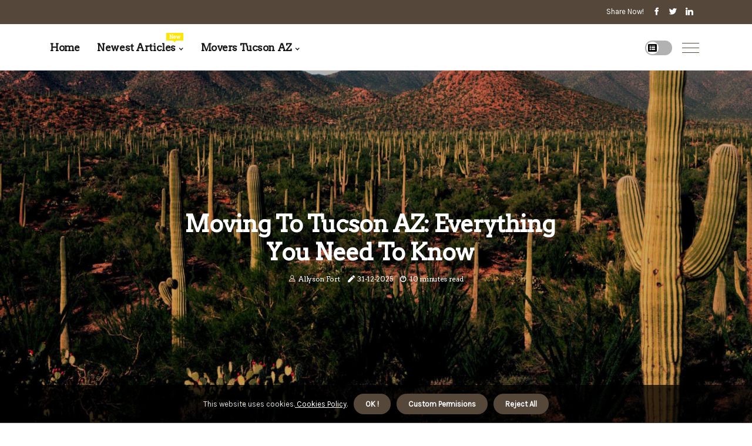

--- FILE ---
content_type: text/html;charset=utf-8
request_url: https://www.moverstucsonaz.com/services-offered-residential-moving
body_size: 20332
content:
<!DOCTYPE html><html lang="en-US"><head><meta charset="UTF-8" /><meta http-equiv="X-UA-Compatible" content="IE=edge" /><meta name="viewport" content="width=device-width, initial-scale=1" /><meta name="generator" content="WordPress 5.7.1" /><meta name="robots" content="index,follow,max-snippet:-1, max-image-preview:large, max-video-preview:-1"><title>Moving to Tucson AZ: Everything You Need to Know</title><meta name="author" content="Allyson Fort" /><meta name="description" content="Learn about the services offered by long distance movers in Tucson AZ and get all the information you need to make a successful move." /><meta name="keywords" content="options, coverage, local, fuel, budget" /><link rel="canonical" href="https://www.moverstucsonaz.com/services-offered-residential-moving" /><meta property="og:locale" content="en_US" /><meta property="og:type" content="website" /><meta property="og:title" content="Moving to Tucson AZ: Everything You Need to Know" /><meta property="og:description" content="Learn about the services offered by long distance movers in Tucson AZ and get all the information you need to make a successful move." /><meta property="og:url" content="https://www.moverstucsonaz.com/services-offered-residential-moving" /><meta property="og:site_name" content="moverstucsonaz.com"/><meta property="og:image" content="https://www.moverstucsonaz.com/img/d4ffeaa03d8bc4ca4b528b1f13021b2b.jpg?31"/><meta name="twitter:card" content="summary_large_image" /><meta name="twitter:description" content="Learn about the services offered by long distance movers in Tucson AZ and get all the information you need to make a successful move." /><meta name="twitter:title" content="Moving to Tucson AZ: Everything You Need to Know" /><script type='application/ld+json' class='yoast-schema-graph yoast-schema-graph--main'>{"@context": "https://schema.org","@graph": [{"@type": "WebSite","@id": "https://www.moverstucsonaz.com#website","url": "https://www.moverstucsonaz.com","name": "moverstucsonaz.com","inLanguage": "en","description": "Learn about the services offered by long distance movers in Tucson AZ and get all the information you need to make a successful move."},{"@type": "ImageObject","@id": "https://www.moverstucsonaz.com/services-offered-residential-moving#primaryimage","inLanguage": "en","url": "https://www.moverstucsonaz.com/img/d4ffeaa03d8bc4ca4b528b1f13021b2b.jpg?31","width": 1920,"height": 800,"caption": "Moving to Tucson AZ: Everything You Need to Know"},{"@type": "WebPage","@id": "https://www.moverstucsonaz.com/services-offered-residential-moving#webpage","url": "https://www.moverstucsonaz.com/services-offered-residential-moving","name": "Moving to Tucson AZ: Everything You Need to Know","isPartOf": {"@id": "https://www.moverstucsonaz.com#website"},"inLanguage": "en","primaryImageOfPage": {"@id": "https://www.moverstucsonaz.com/services-offered-residential-moving#primaryimage"},"datePublished": "2025-12-31T14-56-32.000Z","dateModified": "2025-12-31T14-56-32.000Z","description": "Learn about the services offered by long distance movers in Tucson AZ and get all the information you need to make a successful move.","potentialAction": [{"@type": "ReadAction","target": ["https://www.moverstucsonaz.com/services-offered-residential-moving"]}]}]}</script><link rel="icon" href="https://www.moverstucsonaz.com/img/favicon.png" type="image/x-icon" /><link rel="apple-touch-icon-precomposed" sizes="57x57" href="https://www.moverstucsonaz.com/img/apple-touch-icon-57x57.png" /><link rel="apple-touch-icon-precomposed" sizes="114x114" href="https://www.moverstucsonaz.com/img/apple-touch-icon-114x114.png" /><link rel="apple-touch-icon-precomposed" sizes="72x72" href="https://www.moverstucsonaz.com/img/apple-touch-icon-72x72.png" /><link rel="apple-touch-icon-precomposed" sizes="144x144" href="https://www.moverstucsonaz.com/img/apple-touch-icon-144x144.png" /><link rel="apple-touch-icon-precomposed" sizes="60x60" href="https://www.moverstucsonaz.com/img/apple-touch-icon-60x60.png" /><link rel="apple-touch-icon-precomposed" sizes="120x120" href="https://www.moverstucsonaz.com/img/apple-touch-icon-120x120.png" /><link rel="apple-touch-icon-precomposed" sizes="76x76" href="https://www.moverstucsonaz.com/img/apple-touch-icon-76x76.png" /><link rel="apple-touch-icon-precomposed" sizes="152x152" href="https://www.moverstucsonaz.com/img/apple-touch-icon-152x152.png" /><link rel="icon" type="image/png" href="https://www.moverstucsonaz.com/img/favicon-196x196.png" sizes="196x196" /><link rel="icon" type="image/png" href="https://www.moverstucsonaz.com/img/favicon-96x96.png" sizes="96x96" /><link rel="icon" type="image/png" href="https://www.moverstucsonaz.com/img/favicon-32x32.png" sizes="32x32" /><link rel="icon" type="image/png" href="https://www.moverstucsonaz.com/img/favicon-16x16.png" sizes="16x16" /><link rel="icon" type="image/png" href="https://www.moverstucsonaz.com/img/favicon-128.png" sizes="128x128" /><meta name="application-name" content="&nbsp;"/><meta name="msapplication-TileColor" content="#FFFFFF" /><meta name="msapplication-TileImage" content="mstile-144x144.png" /><meta name="msapplication-square70x70logo" content="mstile-70x70.png" /><meta name="msapplication-square150x150logo" content="mstile-150x150.png" /><meta name="msapplication-wide310x150logo" content="mstile-310x150.png" /><meta name="msapplication-square310x310logo" content="mstile-310x310.png" /><script> WebFontConfig = { google: { families: ['Arvo', 'Karla'] } }; (function(d) { var wf = d.createElement('script'), s = d.scripts[0]; wf.src = 'https://ajax.googleapis.com/ajax/libs/webfont/1.6.26/webfont.js'; wf.async = true; s.parentNode.insertBefore(wf, s); })(document);</script><style type="text/css">:root{ --main-color:#000000; --font-heading:Arvo; --font-body:Karla;}.enable_footer_columns_dark { background: #151515; color: #fff; border-top: 1px solid #303030;}</style><link rel="stylesheet" href="https://www.moverstucsonaz.com/css/bootstrap.min.css?ver=3.2.0" type="text/css" media="all" /><link rel="stylesheet" href="https://cdnjs.cloudflare.com/ajax/libs/font-awesome/5.15.4/css/all.min.css" /><link rel="https://api.w.org/" href="https://www.moverstucsonaz.com/wp-json" /><link rel="EditURI" type="application/rsd+xml" title="RSD" href="https://www.moverstucsonaz.com/xmlrpc.php?rsd" /><link rel="wlwmanifest" type="application/wlwmanifest+xml" href="https://www.moverstucsonaz.com/wp-includes/wlwmanifest.xml"/><link rel="shortlink" href="https://www.moverstucsonaz.com"/><style type="text/css">.mkxk_header_magazine_style.two_header_top_style.mkxk_cus_top_share .header_top_bar_wrapper { background: #55473A;}h4 {margin-top: 34px;}.home_section3 { background-color: #55473A08;}.enable_footer_columns_dark { background: #55473A; color: #fff; border-top: 1px solid #55473A;}.mkxk_radus_e {border-radius: 1px;}.single_post_title_main { text-align: left; max-width: 97%; font-size: 35px;}ul.jl_s_pagination { display: none;}.cc-window { position: fixed; left: 0; right: 0; bottom: 0; width: 100%; background-color: rgba(0,0,0,0.75); z-index: 999; opacity: 1; transition: all 0.3s ease;}.cc-window .box-cookies { padding: 15px; text-align: center; color: #DBE0DF; font-size: 13px; font-weight: 400; line-height: 30px;}.cc-window .box-cookies { padding: 15px; text-align: center; color: #DBE0DF; font-size: 13px; font-weight: 400; line-height: 30px;}.cc-window .cc-close .cc-reject .cc-custom{ display: inline-block; margin-left: 10px; line-height: normal; padding: 10px 20px; background-color: #55473A; color: #fff; font-weight: bold; border-radius: 19px; cursor: pointer; transition: all 0.3s ease-in-out;}.footer_logo_about{font-weight: bold;font-size: 35px;}.post_content.mkxk_content { text-align: justify;}.jm-post-like{cursor:pointer;}a.jm-post-like.loved { background: red; border-radius: 16px;}.single_post_share_icon_post li a i { display: inline-block; padding: 0; color: #fff; text-align: center; text-transform: capitalize; font-size: 18px; font-weight: 500; height: 40px; line-height: 40px; width: 40px; border-radius: 16px;}.single-post-meta-wrapper.mkxk_sfoot i { float: left; display: inline-block; padding: 0; color: #000; text-align: center; margin-right: 0; text-transform: capitalize; font-size: 18px; font-weight: 500; height: 40px; line-height: 40px; width: 40px; border-radius: 16px; border: 1px solid #ebebeb;}.auth .author-info.mkxk_auth_head { background: transparent; padding: 0px 11%; text-align: center; margin-bottom: 0px;}.main_title_col .auth { margin-top: 0px; margin-bottom: 30px; padding: 0px; border: 0px !important;}.auth .author-info.mkxk_auth_head { background: transparent; padding: 0px 11%; text-align: center; margin-bottom: 0px;}.author-info.mkxk_auth_head .author-avatar { display: block; float: left; margin-left: 50px;}.author-info.mkxk_auth_head .avatar { width: 198px !important; border: 7px solid #fff; border-radius: 50%; overflow: hidden; margin-top: -27px;}.author-info.mkxk_auth_head .author-description { float: right; display: block; margin: 0px; width: 55%;}.auth .author_commentcount, .auth .author_postcount { font-size: 12px; color: #fff; line-height: 1.2; background: #55473A; margin-right: 5px; padding: 2px 10px; border-radius: 16px;}.grid-sidebar .box { margin-bottom: 0!important; width: 33%; padding: 0; padding-right: 20px; padding-left: 20px; float: left; position: relative;}ol {display: inline-block;list-style-type: none;margin: 0px 0px 20px 80px;padding: 0;overflow: hidden;font-size: 12px;padding-left: 0;border-left: 1px solid #55473A;}ol li {display: inline;margin-right: 8px;}ol li::before {content: ">";margin-right: 8px;}ol li:first-child::before {content: "";}.jlm_w .jlma { top: 3px;}.jlm_w .jlmb { top: 11px;}.jlm_w .jlmc { top: 19px;}.jlm_w span { display: block; position: absolute; width: 127%; height: 1px; border-radius: 48px; background: #55473A; left: 5px;}.bottom_footer_menu_text .mkxk_ft_w { border-top: 1px solid #ffff;}.menu-footer { margin-bottom: 0; padding: 0px; float: right; margin: -5px 35px 0px 0px;}.footer-bottom { color: #fff;}#menu-footer-menu li a { text-decoration: none; color: #fff;}.jellywp_about_us_widget_wrapper .footer_logo_about {margin-bottom: 30px;float: none;display: inline-block;width:100%;}.mkxk_cat_img_w:last-child, .footer-columns .mkxk_cat_img_w:nth-last-child(2) {margin-bottom: 8px;}.jli-moon{font-family: Font Awesome 5 Pro!important;}.jli-moon:before { content: "\f022";}.jli-sun{font-family: Font Awesome 5 Free!important;}.jli-sun:before { content: "\f022";}.mkxk_day_night .jl-night-toggle-icon { width: 46px; background: rgba(0,0,0,.3); border-radius: 48;}.mkxk__cat_img_w .mkxk__cat_img_c { height: 68px; position: relative; border-radius: 20px; margin-top: :5px;}.footer-columns .mkxk__cat_img_w .mkxk__cat_img_c { border: 0px solid #525252; background: #3a3939;}header.header-wraper.mkxk_header_magazine_style.two_header_top_style.header_layout_style3_custom.mkxk_cus_top_share.border_down { background: #55473A; height: 122px;}.mkxk__s_pagination { display: none;}.mkxk_cites { margin-top: 40px;}.row { display: -ms-flexbox; display: flex; -ms-flex-wrap: wrap; flex-wrap: wrap; margin-right: -15px; margin-left: -15px; width: 100%;}.mkxk__lead_large { display: block;position: relative;}.mkxk__lead_mobile { display: none;position: relative;}@media only screen and (max-width: 400px) { .author-info.mkxk_auth_head .author-description { float: right; display: block; margin: 0px; width: 100%;}.author-info.mkxk_auth_head .author-avatar { display: block; float: none; margin-left: 0px;}.grid-sidebar .box { margin-bottom: 0!important; width: 100%; padding: 0; padding-right: 20px; padding-left: 20px; float: left; position: relative;}.mkxk__lead_large { display: none;position: relative;}.mkxk__lead_mobile { display: block;position: relative;}}.post_content h2,.post_content h3,.post_content h4,.post_content h5,.post_content h6{margin: 25px 0 14px !important;line-height: 1.25 !important;}.post_content > h2:first-child,.post_content > h3:first-child,.post_content > h4:first-child,.post_content > h5:first-child,.post_content > h6:first-child{margin-top: 0 !important;}.post_content ol,.post_content ul{margin: 18px 0 !important;padding-left: 28px !important;border: 0 !important;background: none !important;font-size: inherit !important;line-height: inherit !important;}.post_content ol li,.post_content ul li{display: list-item !important;margin: 0 0 10px 0 !important;padding: 0 !important;border: 0 !important;background: none !important;font-size: inherit !important;line-height: 1.6 !important;}.post_content ol li::before,.post_content ul li::before,.post_content ol li::after,.post_content ul li::after{content: none !important;display: none !important;}.post_content ol{ list-style: decimal !important; }.post_content ul{ list-style: disc !important; }.post_content li::marker{ font-size: 1em !important; }.post_content li p{margin: 8px 0 0 !important;font-size: inherit !important;line-height: inherit !important;}</style><style></style></head><body class="mobile_nav_class jl-has-sidebar"><div class="options_layout_wrapper mkxk_clear_at mkxk_radius mkxk_none_box_styles mkxk_border_radiuss mkxk_en_day_night"><div class="options_layout_container full_layout_enable_front"><header class="header-wraper mkxk_header_magazine_style two_header_top_style header_layout_style3_custom mkxk_cus_top_share "><div class="header_top_bar_wrapper"><div class="container"><div class="row"><div class="col-md-12"><div class="menu-primary-container navigation_wrapper"><ul id="mkxk_top_menu" class="mkxk_main_menu"></ul></div><div class="mkxk_top_cus_social" style="height: 41px;"><div class="menu_mobile_share_wrapper"> <span class="mkxk_hfollow">Share now!</span><ul class="social_icon_header_top mkxk_socialcolor"><li> <a class="facebook" rel="nofollow" href="https://www.facebook.com/sharer.php?u=https://www.moverstucsonaz.com/services-offered-residential-moving" target="_blank"><i class="jli-facebook"></i></a></li><li> <a class="twitter" rel="nofollow" href="https://twitter.com/share?url=https://www.moverstucsonaz.com/services-offered-residential-moving&amp;text=https://www.moverstucsonaz.com/post&amp;hashtags=moverstucsonaz.com" target="_blank"><i class="jli-twitter"></i></a></li><li> <a class="linkedin" rel="nofollow" href="http://www.linkedin.com/shareArticle?mini=true&amp;url=https://www.moverstucsonaz.com/services-offered-residential-moving" target="_blank"><i class="jli-linkedin"></i></a></li></ul></div></div></div></div></div></div><div class="mkxk_blank_nav"></div><div id="menu_wrapper" class="menu_wrapper mkxk_menu_sticky mkxk_stick"><div class="container"><div class="row"><div class="main_menu col-md-12" style="height: 78px;"><div class="search_header_menu mkxk_nav_mobile"><div class="menu_mobile_icons"><div class="jlm_w"><span class="jlma"></span><span class="jlmb"></span><span class="jlmc"></span></div></div><div class="mkxk_day_night mkxk_day_en"> <span class="jl-night-toggle-icon"><span class="mkxk_moon"><i class="jli-moon fas fa-list-alt"></i></span><span class="mkxk_sun"><i class="jli-sun far fa-list-alt"></i></span></span></div></div><div class="menu-primary-container navigation_wrapper mkxk_cus_share_mnu"><ul id="mainmenu" class="mkxk_main_menu"><li class="menu-item current-menu-item current_page_item"> <a href="https://www.moverstucsonaz.com">Home<span class="border-menu"></span></a></li> <li class="menu-item menu-item-has-children"> <a>Newest Articles<span class="border-menu"></span><span class="mkxk_menu_lb" style="background: #ffe500 !important;"><span class="mkxk_lb_ar" style="border-top: 3px solid #ffe500 !important;"></span>New</span></a><ul class="sub-menu menu_post_feature mkxk_menu_tls"><li><div id="sprasa_recent_large_widgets-2" class="widget main_post_style"><h3 class="widget-title"><span>Newest Articles</span></h3><div class="mkxk_grid_overlay mkxk_w_menu mkxk_clear_at"><div class="mkxk_grid_overlay_col"><div class="mkxk_grid_verlay_wrap mkxk_radus_e"><div class="mkxk_f_img_bg" style="background-image: url('https://www.moverstucsonaz.com/img/tbc40ba57d80b27f8be701096432c205d.jpg')"></div><a href="https://www.moverstucsonaz.com/costs-and-pricing-average-moving-costs-in-tucson-az" class="mkxk_f_img_link"></a><div class="mkxk_f_postbox"><h3 class="mkxk_f_title"><a href="https://www.moverstucsonaz.com/costs-and-pricing-average-moving-costs-in-tucson-az">Average Moving Costs in Tucson, AZ</a></h3><span class="mkxk_post_meta"><span class="post-date"><i class="fas fa-pen"></i>06-11-2025</span><span class="post-read-time"><i class="fab fa-cloudscale"></i>6 minutes read</span></span></div></div></div><div class="mkxk_grid_overlay_col"><div class="mkxk_grid_verlay_wrap mkxk_radus_e"><div class="mkxk_f_img_bg" style="background-image: url('https://www.moverstucsonaz.com/img/t47e29c19cdc88c675db1a897cba07901.jpg')"></div><a href="https://www.moverstucsonaz.com/pricing-transparency-detailed-estimate" class="mkxk_f_img_link"></a><div class="mkxk_f_postbox"><h3 class="mkxk_f_title"><a href="https://www.moverstucsonaz.com/pricing-transparency-detailed-estimate">Everything You Need to Know About Detailed Estimate Pricing Transparency</a></h3><span class="mkxk_post_meta"><span class="post-date"><i class="fas fa-pen"></i>06-11-2025</span><span class="post-read-time"><i class="fab fa-cloudscale"></i>6 minutes read</span></span></div></div></div><div class="mkxk_grid_overlay_col"><div class="mkxk_grid_verlay_wrap mkxk_radus_e"><div class="mkxk_f_img_bg" style="background-image: url('https://www.moverstucsonaz.com/img/t7f832c83da8d5885c4aeb2f5b059ee93.jpg')"></div><a href="https://www.moverstucsonaz.com/storage-solutions-short-term-storage-solutions" class="mkxk_f_img_link"></a><div class="mkxk_f_postbox"><h3 class="mkxk_f_title"><a href="https://www.moverstucsonaz.com/storage-solutions-short-term-storage-solutions">Exploring Short-term Storage Solutions</a></h3><span class="mkxk_post_meta"><span class="post-date"><i class="fas fa-pen"></i>06-11-2025</span><span class="post-read-time"><i class="fab fa-cloudscale"></i>6 minutes read</span></span></div></div></div><div class="mkxk_grid_overlay_col"><div class="mkxk_grid_verlay_wrap mkxk_radus_e"><div class="mkxk_f_img_bg" style="background-image: url('https://www.moverstucsonaz.com/img/t30ee128a793bb77ffe934b98d786bc26.jpg')"></div><a href="https://www.moverstucsonaz.com/do-moving-companies-charge-extra-for-stairs-or-elevators-during-a-long-distance-move" class="mkxk_f_img_link"></a><div class="mkxk_f_postbox"><h3 class="mkxk_f_title"><a href="https://www.moverstucsonaz.com/do-moving-companies-charge-extra-for-stairs-or-elevators-during-a-long-distance-move">Do moving companies charge extra for stairs or elevators during a long distance move?</a></h3><span class="mkxk_post_meta"><span class="post-date"><i class="fas fa-pen"></i>06-11-2025</span><span class="post-read-time"><i class="fab fa-cloudscale"></i>2 minutes read</span></span></div></div></div></div></div></li></ul></li><li class="menu-item menu-item-has-children"><a href="#">Movers Tucson AZ<span class="border-menu"></span></a><ul class="sub-menu"><li class="menu-item menu-item-has-children"> <a href="https://www.moverstucsonaz.com/local-movers-in-tucson-az">Local movers in Tucson AZ<span class="border-menu"></span></a><ul class="sub-menu"><li class="menu-item menu-item-has-children"> <a href="https://www.moverstucsonaz.com/local-movers-in-tucson-az/storage-solutions">Storage solutions<span class="border-menu"></span></a></li><ul class="sub-menu"><li class="menu-item"> <a href="https://www.moverstucsonaz.com/storage-solutions-climate-controlled-storage-units">Climate-controlled storage units<span class="border-menu"></span></a></li><li class="menu-item"> <a href="https://www.moverstucsonaz.com/storage-solutions-short-term-storage-solutions">Short-term storage solutions<span class="border-menu"></span></a></li><li class="menu-item"> <a href="https://www.moverstucsonaz.com/storage-solutions-expert-tips-for-choosing-the-best-movers-in-tucson-az">Expert Tips for Choosing the Best Movers in Tucson, AZ<span class="border-menu"></span></a></li><li class="menu-item"> <a href="https://www.moverstucsonaz.com/storage-solutions-the-ultimate-guide-to-hiring-local-movers">The Ultimate Guide to Hiring Local Movers<span class="border-menu"></span></a></li><li class="menu-item"> <a href="https://www.moverstucsonaz.com/storage-solutions-the-ultimate-guide-to-finding-cheap-movers-near-you">The Ultimate Guide to Finding Cheap Movers Near You<span class="border-menu"></span></a></li><li class="menu-item"> <a href="https://www.moverstucsonaz.com/storage-solutions-the-truth-about-cheap-non-broker-movers">The Truth About Cheap Non-Broker Movers<span class="border-menu"></span></a></li></ul></li><li class="menu-item menu-item-has-children"> <a href="https://www.moverstucsonaz.com/local-movers-in-tucson-az/costs-and-pricing">Costs and pricing<span class="border-menu"></span></a></li><ul class="sub-menu"><li class="menu-item"> <a href="https://www.moverstucsonaz.com/costs-and-pricing-average-local-moving-costs-in-tucson-az">Average local moving costs in Tucson AZ<span class="border-menu"></span></a></li><li class="menu-item"> <a href="https://www.moverstucsonaz.com/costs-and-pricing-extra-fees-and-hidden-costs">Extra fees and hidden costs<span class="border-menu"></span></a></li><li class="menu-item"> <a href="https://www.moverstucsonaz.com/costs-and-pricing-cost-saving-tips-for-local-moves">Cost-saving tips for local moves<span class="border-menu"></span></a></li></ul></li><li class="menu-item menu-item-has-children"> <a href="https://www.moverstucsonaz.com/local-movers-in-tucson-az/services-offered">Services offered<span class="border-menu"></span></a></li><ul class="sub-menu"><li class="menu-item"> <a href="https://www.moverstucsonaz.com/services-offered-commercial-moving">Commercial moving<span class="border-menu"></span></a></li><li class="menu-item"> <a href="https://www.moverstucsonaz.com/services-offered-packing-and-unpacking-services">Packing and unpacking services<span class="border-menu"></span></a></li></ul></li></ul></li><li class="menu-item menu-item-has-children"> <a href="https://www.moverstucsonaz.com/reliable-movers-in-tucson-az">Reliable movers in Tucson AZ<span class="border-menu"></span></a><ul class="sub-menu"><li class="menu-item menu-item-has-children"> <a href="https://www.moverstucsonaz.com/reliable-movers-in-tucson-az/qualifications-and-certifications">Qualifications and certifications<span class="border-menu"></span></a></li><ul class="sub-menu"><li class="menu-item"> <a href="https://www.moverstucsonaz.com/qualifications-and-certifications-safety-certifications-and-awards">Safety certifications and awards<span class="border-menu"></span></a></li><li class="menu-item"> <a href="https://www.moverstucsonaz.com/qualifications-and-certifications-licensing-and-insurance-requirements">Licensing and insurance requirements<span class="border-menu"></span></a></li><li class="menu-item"> <a href="https://www.moverstucsonaz.com/qualifications-and-certifications-membership-in-professional-organizations">Membership in professional organizations<span class="border-menu"></span></a></li></ul></li><li class="menu-item menu-item-has-children"> <a href="https://www.moverstucsonaz.com/reliable-movers-in-tucson-az/customer-reviews-and-ratings">Customer reviews and ratings<span class="border-menu"></span></a></li><ul class="sub-menu"><li class="menu-item"> <a href="https://www.moverstucsonaz.com/customer-reviews-and-ratings-customer-testimonials-and-references">Customer testimonials and references<span class="border-menu"></span></a></li><li class="menu-item"> <a href="https://www.moverstucsonaz.com/customer-reviews-and-ratings-bbb-ratings-and-accreditations">BBB ratings and accreditations<span class="border-menu"></span></a></li><li class="menu-item"> <a href="https://www.moverstucsonaz.com/customer-reviews-and-ratings-online-reviews-and-ratings">Online reviews and ratings<span class="border-menu"></span></a></li><li class="menu-item"> <a href="https://www.moverstucsonaz.com/customer-reviews-and-ratings-the-ultimate-guide-to-bowie-movers-tips-from-an-expert">The Ultimate Guide to Bowie Movers: Tips from an Expert<span class="border-menu"></span></a></li></ul></li><li class="menu-item menu-item-has-children"> <a href="https://www.moverstucsonaz.com/reliable-movers-in-tucson-az/pricing-transparency">Pricing transparency<span class="border-menu"></span></a></li><ul class="sub-menu"><li class="menu-item"> <a href="https://www.moverstucsonaz.com/pricing-transparency-no-hidden-charges">No hidden charges<span class="border-menu"></span></a></li><li class="menu-item"> <a href="https://www.moverstucsonaz.com/pricing-transparency-detailed-estimate">Detailed estimate<span class="border-menu"></span></a></li><li class="menu-item"> <a href="https://www.moverstucsonaz.com/pricing-transparency-upfront-pricing">Upfront pricing<span class="border-menu"></span></a></li></ul></li></ul></li><li class="menu-item menu-item-has-children"> <a href="https://www.moverstucsonaz.com/long-distance-movers-in-tucson-az">Long distance movers in Tucson AZ<span class="border-menu"></span></a><ul class="sub-menu"><li class="menu-item menu-item-has-children"> <a href="https://www.moverstucsonaz.com/long-distance-movers-in-tucson-az/costs-and-pricing">Costs and pricing<span class="border-menu"></span></a></li><ul class="sub-menu"><li class="menu-item"> <a href="https://www.moverstucsonaz.com/costs-and-pricing-average-long-distance-moving-costs-in-tucson-az">Average long distance moving costs in Tucson AZ<span class="border-menu"></span></a></li><li class="menu-item"> <a href="https://www.moverstucsonaz.com/costs-and-pricing-cost-saving-tips-for-long-distance-moves">Cost-saving tips for long distance moves<span class="border-menu"></span></a></li></ul></li><li class="menu-item menu-item-has-children"> <a href="https://www.moverstucsonaz.com/long-distance-movers-in-tucson-az/services-offered">Services offered<span class="border-menu"></span></a></li><ul class="sub-menu"><li class="menu-item"> <a href="https://www.moverstucsonaz.com/services-offered-auto-transport-services">Auto transport services<span class="border-menu"></span></a></li><li class="menu-item"> <a href="https://www.moverstucsonaz.com/services-offered-residential-moving">Residential moving<span class="border-menu"></span></a></li></ul></li><li class="menu-item menu-item-has-children"> <a href="https://www.moverstucsonaz.com/long-distance-movers-in-tucson-az/storage-solutions">Storage solutions<span class="border-menu"></span></a></li><ul class="sub-menu"><li class="menu-item"> <a href="https://www.moverstucsonaz.com/storage-solutions-long-term-storage-solutions">Long-term storage solutions<span class="border-menu"></span></a></li><li class="menu-item"> <a href="https://www.moverstucsonaz.com/storage-solutions-the-ultimate-guide-to-choosing-the-best-oldsmar-movers-company">The Ultimate Guide to Choosing the Best Oldsmar Movers Company<span class="border-menu"></span></a></li></ul></li></ul></li><li class="menu-item menu-item-has-children"> <a href="https://www.moverstucsonaz.com/affordable-movers-in-tucson-az">Affordable movers in Tucson AZ<span class="border-menu"></span></a><ul class="sub-menu"><li class="menu-item menu-item-has-children"> <a href="https://www.moverstucsonaz.com/affordable-movers-in-tucson-az/loading-unloading-services">Loading/unloading services<span class="border-menu"></span></a></li><ul class="sub-menu"><li class="menu-item"> <a href="https://www.moverstucsonaz.com/loading-unloading-services-loading-and-unloading">Loading and unloading<span class="border-menu"></span></a></li><li class="menu-item"> <a href="https://www.moverstucsonaz.com/loading-unloading-services-unpacking-services">Unpacking services<span class="border-menu"></span></a></li><li class="menu-item"> <a href="https://www.moverstucsonaz.com/loading-unloading-services-storage-solutions">Storage solutions<span class="border-menu"></span></a></li></ul></li><li class="menu-item menu-item-has-children"> <a href="https://www.moverstucsonaz.com/affordable-movers-in-tucson-az/packing-materials">Packing materials<span class="border-menu"></span></a></li><ul class="sub-menu"><li class="menu-item"> <a href="https://www.moverstucsonaz.com/packing-materials-purchasing-supplies">Purchasing supplies<span class="border-menu"></span></a></li><li class="menu-item"> <a href="https://www.moverstucsonaz.com/packing-materials-renting-supplies">Renting supplies<span class="border-menu"></span></a></li><li class="menu-item"> <a href="https://www.moverstucsonaz.com/packing-materials-diy-packing-materials">DIY packing materials<span class="border-menu"></span></a></li></ul></li><li class="menu-item menu-item-has-children"> <a href="https://www.moverstucsonaz.com/affordable-movers-in-tucson-az/costs-and-pricing">Costs and pricing<span class="border-menu"></span></a></li><ul class="sub-menu"><li class="menu-item"> <a href="https://www.moverstucsonaz.com/costs-and-pricing-discounts-and-coupons">Discounts and coupons<span class="border-menu"></span></a></li><li class="menu-item"> <a href="https://www.moverstucsonaz.com/costs-and-pricing-budget-friendly-options">Budget-friendly options<span class="border-menu"></span></a></li><li class="menu-item"> <a href="https://www.moverstucsonaz.com/costs-and-pricing-average-moving-costs-in-tucson-az">Average moving costs in Tucson AZ<span class="border-menu"></span></a></li><li class="menu-item"> <a href="https://www.moverstucsonaz.com/costs-and-pricing-best-orange-springs-movers-company">Best Orange Springs Movers Company<span class="border-menu"></span></a></li><li class="menu-item"> <a href="https://www.moverstucsonaz.com/costs-and-pricing-comprehensive-guide-to-vista-movers-services-benefits-and-tips">Comprehensive Guide to Vista Movers: Services, Benefits, and Tips<span class="border-menu"></span></a></li></ul></li></ul></li></ul></li></ul></div></div></div></div></div></div></header><div class="mobile_menu_overlay"></div><div class="mkxk_single_style3"><div class="single_content_header single_captions_overlay_image_full_width"><div class="image-post-thumb" style="background-image: url('https://www.moverstucsonaz.com/img/d4ffeaa03d8bc4ca4b528b1f13021b2b.jpg?31')"></div><div class="single_post_entry_content"><h1 class="single_post_title_main">Moving to Tucson AZ: Everything You Need to Know</h1><span class="mkxk_post_meta"><span class="mkxk_author_img_w"><i class="jli-user"></i><a href="https://www.moverstucsonaz.com/allyson-fort" title="Posts by Allyson Fort" rel="author">Allyson Fort</a></span><span class="post-date"><i class="fas fa-pen"></i>31-12-2025</span><span class="post-read-time"><i class="fab fa-cloudscale"></i>10 minutes read</span></span></div></div></div><section id="content_main" class="clearfix mkxk_spost"><div class="container"><div class="row main_content"><div class="col-md-8 loop-large-post" id="content"><ol><li><a href="https://www.moverstucsonaz.com/long-distance-movers-in-tucson-az">Long distance movers in Tucson AZ</a></li><li><a href="https://www.moverstucsonaz.com/long-distance-movers-in-tucson-az/services-offered">Services offered</a></li><li>Residential moving</li></ol><div class="widget_container content_page"><div class="post type-post status-publish format-gallery has-post-thumbnail hentry category-business tag-inspiration tag-morning tag-tip tag-tutorial post_format-post-format-gallery"><div class="single_section_content box blog_large_post_style"><div class="post_content_w"><div class="post_content mkxk_content"><p>Are you considering a move to Tucson, AZ? Moving can be a stressful process, but it doesn't have to be. With the right preparation and research, you can ensure a smooth transition and make sure that you are prepared to tackle all of the challenges that come with relocating. In this article, we will provide you with all the information you need to know about moving to Tucson, AZ. From choosing the right residential moving company to discovering the best neighborhoods in the area, and even finding the best deals on <a href="https://buymovingleads.co/about/">Buy Moving Leads</a>, we'll make sure you're ready for your move. Read on to learn everything you need to know about moving to Tucson, AZ. Are you considering a move to Tucson, AZ? Moving can be a stressful process, but it doesn't have to be. With the right preparation and research, you can ensure a smooth transition and make sure that you are prepared to tackle all of the challenges that come with relocating. In this article, we will provide you with all the information you need to know about moving to Tucson, AZ. From choosing the right residential moving company to discovering the best neighborhoods in the area, and even finding the best deals on Buy Moving Leads, we'll make sure you're ready for your move. Read on to learn everything you need to know about moving to Tucson, AZ. </p><p><b>Overview of Long Distance Moving Services:</b> Long distance movers offer a variety of services that can make the moving process easier and more efficient. If you're looking for an easy way to find reliable movers and get competitive quotes, consider buying moving leads from a reputable source. These services typically include packing and unpacking, loading and unloading, storage options, insurance coverage, and more. It is important to understand what services are available and how they can benefit you before choosing a mover.<br><h4>Tips for Choosing a Reputable Mover:</h4> When looking for a reliable mover, it is important to do your research and ask the right questions. </p><p>Start by asking family, friends, or colleagues for any recommendations they may have. You can also search online for reviews and ratings of local movers to get an idea of their quality of service. Additionally, be sure to ask the mover for proof of insurance and licensing before signing any contracts.<br><h4>Costs Associated With Moving:</h4> The cost of a long distance move will depend on several factors, such as the distance traveled, weight of items, number of movers needed, etc. </p><p>It is important to get an accurate estimate of the costs involved before signing any contracts with a mover. Additionally, there may be additional fees associated with the move, such as fuel costs or travel time. Be sure to ask about any additional fees that may be charged by the mover.<br><h4>Rules and Regulations:</h4> Local and state laws and regulations must be followed when making a long distance move. </p><p>Be sure to inquire about any licenses, permits, or other forms that may be required in order to complete the move. It is also important to familiarize yourself with any restrictions on the amount of personal property you can bring into the new state or city.<br><h4>Moving Tips:</h4> Making an organized plan and following certain tips can make the moving process smoother and less stressful. Begin by packing only essential items that you will need immediately at your new home. </p><p>Create an inventory list of all your items so you can easily keep track of what you have packed. Additionally, be sure to keep important documents in a safe place so you can easily access them during the move. Finally, contact utilities at your new home before you arrive to ensure that all services will be ready when you arrive.</p><h2>Costs Associated With Moving</h2>When planning a move to Tucson AZ, it is important to consider the costs associated with the process. This includes both the cost of hiring a moving company and any additional expenses that may arise along the way. <p>The cost of hiring a long distance mover will vary depending on the size and complexity of your move. Factors such as the distance of your move, the number of items you need to move, and any additional services you require will all affect the cost. Make sure to ask for an estimate from several different companies to ensure you are getting the best deal. In addition to the cost of hiring a mover, there are other expenses associated with moving. This may include storage fees, packing supplies, fuel costs, and any applicable taxes. </p><p>It is important to factor these expenses into your moving budget as well. Finally, if you are moving from out of state, you will need to factor in the cost of transportation for yourself and any family members or pets that are travelling with you. Depending on the distance and mode of transportation, these costs can add up quickly.</p><h2>Tips for Choosing a Reputable Mover</h2>When it comes to residential moving, it's important to choose a reputable mover that can provide reliable and safe services. Here are some tips on how to find the right company for your move:<b>Check Reviews:</b> It’s always a good idea to read reviews from other customers who have used the company’s services before. Check out customer review sites like Yelp or Google Reviews to get an honest opinion of the company. <p><b>Ask for References:</b> Ask the company for references from previous customers and contact them to ask about their experiences.<br><h4>Verify Insurance and Licensing:</h4> Make sure the moving company you choose is licensed and insured, so that you’re protected in case of any damages or accidents.<br><h4>Get Multiple Quotes:</h4> Get quotes from at least three different companies so that you can compare prices and services. Ask each company if there are any hidden fees or extra costs that may be associated with the move. </p><p><b>Discuss Payment Options:</b> Discuss payment options with the mover and make sure you understand all the terms and conditions of the agreement. </p><h2>Rules and Regulations</h2>When moving to Tucson AZ, it’s important to be aware of the rules and regulations that apply to your move. This includes understanding the laws regarding moving companies, licensing requirements, and other relevant information. It’s important to research these topics ahead of time so that your move goes as smoothly as possible. In Arizona, all movers must be licensed by the Arizona Department of Weights and Measures. <p>This includes long distance movers, which must have a valid license to perform any type of move in the state. To verify that your mover is licensed, you can check the Arizona Department of Weights and Measures website or contact them directly. It’s also important to make sure that the mover is insured and has adequate coverage for any potential damages that may occur during the move. It’s also important to be aware of the laws regarding moving services. For example, all movers must provide a written estimate of the cost of the move prior to beginning work. </p><p>This estimate should include the cost of labor, materials, equipment, and any other associated fees. It’s also important to note that movers cannot charge more than 10% above their written estimate without prior consent from the customer. In addition to these laws, it’s important to understand any local regulations that may apply to your move. In Tucson AZ, for example, movers must adhere to noise ordinances and other local laws. It’s important to research these regulations ahead of time so that your move goes as smoothly as possible.</p><h2>Overview of Long Distance Moving Services</h2>When it comes to long distance moves, there are many different services that can be provided by reliable movers. <p>It’s important to understand the various services available so you can choose the right one for your move. Some of the most common long distance moving services include: <b>Packing:</b> Packing is one of the most important parts of moving. Professional movers can provide packing materials, as well as assistance with the packing and unpacking process. They will securely pack and protect all of your belongings to ensure they make it safely to your new destination. </p><p><b>Transportation:</b> Movers are responsible for safely transporting your items to your new home. This can be done with a truck, van, or even an airplane if necessary. Depending on the size of your move, a professional mover can provide the right vehicle for your move.<br><h4>Storage:</h4> If you need temporary storage for some of your items while you’re in between moves, many movers offer storage solutions. </p><p>This can be a great solution for those who are moving across the country or even internationally.<br><h4>Assembly/Disassembly:</h4> In some cases, furniture and other items may need to be disassembled before they are moved. Movers can provide assistance with this process and will make sure everything is reassembled upon arrival.<br><h4>Insurance:</h4> It’s always wise to purchase insurance for your move, especially if you’re dealing with a long distance move. </p><p>Movers typically offer insurance packages that will cover any damages that may occur during transit. </p><h2>Moving Tips</h2>Moving to a new city, especially a long distance move, can be both stressful and exciting. To make sure the process goes as smoothly as possible, it's important to plan ahead and prepare for your move. Here are some tips for successfully navigating your long distance move to Tucson AZ:<b>Research moving companies:</b> Before choosing a long distance mover, do your research. <p>Look for reviews, ask friends and family for recommendations, and compare quotes from multiple companies. Make sure the company you choose is licensed and insured, and be sure to read the <a href="https://arizonamotorcycleattorney.com/types-of-motorcycle-insurance-coverage-available-uninsured-motorist-coverage">fine print</a> of any contracts before signing them. Look for reviews, ask friends and family for recommendations, and compare quotes from multiple companies. Make sure the company you choose is licensed and insured, and be sure to read the fine print of any contracts before signing them.<br><h4>Pack strategically:</h4> Make sure to pack your belongings in boxes that are sturdy and clearly labeled. Also, try to pack items that you won’t need right away in the back of the truck or in storage units so they are out of the way. </p><p><b>Check local laws:</b> Before moving day, be sure to check the local laws and regulations in Tucson AZ. This may include things like vehicle registration fees or license requirements. Also, make sure to check if there are any restrictions on certain types of items like furniture or plants that can't be moved into the area.<br><h4>Create an inventory list:</h4> It’s always a good idea to create an inventory list of all the items you’re bringing with you. </p><p>This list will help you keep track of all your belongings and will also come in handy if you need to make an insurance claim in the event of any damage or theft during your move.<br><h4>Set aside cash:</h4> Before moving day, it's important to set aside some cash for any unexpected expenses that may arise during your move. This could include things like additional packing materials or extra fuel charges.<br><h4>Organize documents:</h4> Make sure you have all your important documents organized in one place so they are easily accessible when you arrive at your new home in Tucson AZ. </p><p>This includes things like birth certificates, driver’s licenses, Social Security cards, and other important documents.<br><h4>Plan your route:</h4> Plan out the route you will take to get to Tucson AZ ahead of time. This will help you avoid any unexpected detours or delays during your move. Check online for traffic reports and plan your route accordingly. Moving to Tucson AZ is an exciting but daunting experience. </p><p>To ensure a hassle-free move, it's important to do your research and select a reputable and reliable long distance mover. This article has provided all the information you need to make sure you have a successful move to Tucson AZ, from understanding the services offered by long distance movers, to tips for choosing a mover, costs associated with moving, rules and regulations, and essential moving tips. With the right preparation and planning, your move will be a smooth and stress-free process. </p></div><script type="application/ld+json">{"@context": "https://schema.org","@type": "BreadcrumbList","itemListElement": [{"@type": "ListItem","position": 1,"name": "Long distance movers in Tucson AZ","item": "https://www.moverstucsonaz.com/long-distance-movers-in-tucson-az"},{"@type": "ListItem","position": 2,"name": "Services offered","item": "https://www.moverstucsonaz.com/long-distance-movers-in-tucson-az/services-offered"},{"@type": "ListItem","position": 3,"name": "Residential moving"}]}</script></div><div class="clearfix"></div><div class="single_tag_share"><div class="tag-cat"><ul class="single_post_tag_layout"></ul></div></div><div class="postnav_w"><div class="postnav_left"><div class="single_post_arrow_content"><a href="https://www.moverstucsonaz.com/costs-and-pricing-discounts-and-coupons" id="prepost"> <span class="mkxk_cpost_nav"> <span class="mkxk_post_nav_link"><i class="jli-left-arrow"></i>Next post</span><span class="mkxk_cpost_title">The Benefits of Using Discounts and Coupons for Affordable Movers in Tucson AZ</span></span></a></div></div></div></div></div><div class="brack_space"></div></div></div><div class="col-md-4" id="sidebar"><div class="mkxk_sidebar_w"></div></div></div></div></section><div id="content_nav" class="mkxk_mobile_nav_wrapper"><div id="nav" class="mkxk_mobile_nav_inner"><div class="menu_mobile_icons mobile_close_icons closed_menu"> <span class="mkxk_close_wapper"><span class="mkxk_close_1"></span><span class="mkxk_close_2"></span></span></div><ul id="mobile_menu_slide" class="menu_moble_slide"><li class="menu-item current-menu-item current_page_item"> <a href="https://www.moverstucsonaz.com">Home<span class="border-menu"></span></a></li><li class="menu-item menu-item-has-children"> <a href="https://www.moverstucsonaz.com/local-movers-in-tucson-az">Local movers in Tucson AZ<span class="border-menu"></span><span class="arrow_down"><i class="jli-down-chevron" aria-hidden="true"></i></span></a><ul class="sub-menu"><li class="menu-item menu-item-has-children"> <a href="https://www.moverstucsonaz.com/local-movers-in-tucson-az/storage-solutions">Storage solutions<span class="border-menu"></span><span class="arrow_down"><i class="jli-down-chevron" aria-hidden="true"></i></span></a><ul class="sub-menu"><li class="menu-item"> <a href="https://www.moverstucsonaz.com/storage-solutions-climate-controlled-storage-units">Climate-controlled storage units<span class="border-menu"></span></a></li><li class="menu-item"> <a href="https://www.moverstucsonaz.com/storage-solutions-short-term-storage-solutions">Short-term storage solutions<span class="border-menu"></span></a></li><li class="menu-item"> <a href="https://www.moverstucsonaz.com/storage-solutions-expert-tips-for-choosing-the-best-movers-in-tucson-az">Expert Tips for Choosing the Best Movers in Tucson, AZ<span class="border-menu"></span></a></li><li class="menu-item"> <a href="https://www.moverstucsonaz.com/storage-solutions-the-ultimate-guide-to-hiring-local-movers">The Ultimate Guide to Hiring Local Movers<span class="border-menu"></span></a></li><li class="menu-item"> <a href="https://www.moverstucsonaz.com/storage-solutions-the-ultimate-guide-to-finding-cheap-movers-near-you">The Ultimate Guide to Finding Cheap Movers Near You<span class="border-menu"></span></a></li><li class="menu-item"> <a href="https://www.moverstucsonaz.com/storage-solutions-the-truth-about-cheap-non-broker-movers">The Truth About Cheap Non-Broker Movers<span class="border-menu"></span></a></li></ul></li><li class="menu-item menu-item-has-children"> <a href="https://www.moverstucsonaz.com/local-movers-in-tucson-az/costs-and-pricing">Costs and pricing<span class="border-menu"></span><span class="arrow_down"><i class="jli-down-chevron" aria-hidden="true"></i></span></a><ul class="sub-menu"><li class="menu-item"> <a href="https://www.moverstucsonaz.com/costs-and-pricing-average-local-moving-costs-in-tucson-az">Average local moving costs in Tucson AZ<span class="border-menu"></span></a></li><li class="menu-item"> <a href="https://www.moverstucsonaz.com/costs-and-pricing-extra-fees-and-hidden-costs">Extra fees and hidden costs<span class="border-menu"></span></a></li><li class="menu-item"> <a href="https://www.moverstucsonaz.com/costs-and-pricing-cost-saving-tips-for-local-moves">Cost-saving tips for local moves<span class="border-menu"></span></a></li></ul></li><li class="menu-item menu-item-has-children"> <a href="https://www.moverstucsonaz.com/local-movers-in-tucson-az/services-offered">Services offered<span class="border-menu"></span><span class="arrow_down"><i class="jli-down-chevron" aria-hidden="true"></i></span></a><ul class="sub-menu"><li class="menu-item"> <a href="https://www.moverstucsonaz.com/services-offered-commercial-moving">Commercial moving<span class="border-menu"></span></a></li><li class="menu-item"> <a href="https://www.moverstucsonaz.com/services-offered-packing-and-unpacking-services">Packing and unpacking services<span class="border-menu"></span></a></li></ul></li></ul></li><li class="menu-item menu-item-has-children"> <a href="https://www.moverstucsonaz.com/reliable-movers-in-tucson-az">Reliable movers in Tucson AZ<span class="border-menu"></span><span class="arrow_down"><i class="jli-down-chevron" aria-hidden="true"></i></span></a><ul class="sub-menu"><li class="menu-item menu-item-has-children"> <a href="https://www.moverstucsonaz.com/reliable-movers-in-tucson-az/qualifications-and-certifications">Qualifications and certifications<span class="border-menu"></span><span class="arrow_down"><i class="jli-down-chevron" aria-hidden="true"></i></span></a><ul class="sub-menu"><li class="menu-item"> <a href="https://www.moverstucsonaz.com/qualifications-and-certifications-safety-certifications-and-awards">Safety certifications and awards<span class="border-menu"></span></a></li><li class="menu-item"> <a href="https://www.moverstucsonaz.com/qualifications-and-certifications-licensing-and-insurance-requirements">Licensing and insurance requirements<span class="border-menu"></span></a></li><li class="menu-item"> <a href="https://www.moverstucsonaz.com/qualifications-and-certifications-membership-in-professional-organizations">Membership in professional organizations<span class="border-menu"></span></a></li></ul></li><li class="menu-item menu-item-has-children"> <a href="https://www.moverstucsonaz.com/reliable-movers-in-tucson-az/customer-reviews-and-ratings">Customer reviews and ratings<span class="border-menu"></span><span class="arrow_down"><i class="jli-down-chevron" aria-hidden="true"></i></span></a><ul class="sub-menu"><li class="menu-item"> <a href="https://www.moverstucsonaz.com/customer-reviews-and-ratings-customer-testimonials-and-references">Customer testimonials and references<span class="border-menu"></span></a></li><li class="menu-item"> <a href="https://www.moverstucsonaz.com/customer-reviews-and-ratings-bbb-ratings-and-accreditations">BBB ratings and accreditations<span class="border-menu"></span></a></li><li class="menu-item"> <a href="https://www.moverstucsonaz.com/customer-reviews-and-ratings-online-reviews-and-ratings">Online reviews and ratings<span class="border-menu"></span></a></li><li class="menu-item"> <a href="https://www.moverstucsonaz.com/customer-reviews-and-ratings-the-ultimate-guide-to-bowie-movers-tips-from-an-expert">The Ultimate Guide to Bowie Movers: Tips from an Expert<span class="border-menu"></span></a></li></ul></li><li class="menu-item menu-item-has-children"> <a href="https://www.moverstucsonaz.com/reliable-movers-in-tucson-az/pricing-transparency">Pricing transparency<span class="border-menu"></span><span class="arrow_down"><i class="jli-down-chevron" aria-hidden="true"></i></span></a><ul class="sub-menu"><li class="menu-item"> <a href="https://www.moverstucsonaz.com/pricing-transparency-no-hidden-charges">No hidden charges<span class="border-menu"></span></a></li><li class="menu-item"> <a href="https://www.moverstucsonaz.com/pricing-transparency-detailed-estimate">Detailed estimate<span class="border-menu"></span></a></li><li class="menu-item"> <a href="https://www.moverstucsonaz.com/pricing-transparency-upfront-pricing">Upfront pricing<span class="border-menu"></span></a></li></ul></li></ul></li><li class="menu-item menu-item-has-children"> <a href="https://www.moverstucsonaz.com/long-distance-movers-in-tucson-az">Long distance movers in Tucson AZ<span class="border-menu"></span><span class="arrow_down"><i class="jli-down-chevron" aria-hidden="true"></i></span></a><ul class="sub-menu"><li class="menu-item menu-item-has-children"> <a href="https://www.moverstucsonaz.com/long-distance-movers-in-tucson-az/costs-and-pricing">Costs and pricing<span class="border-menu"></span><span class="arrow_down"><i class="jli-down-chevron" aria-hidden="true"></i></span></a><ul class="sub-menu"><li class="menu-item"> <a href="https://www.moverstucsonaz.com/costs-and-pricing-average-long-distance-moving-costs-in-tucson-az">Average long distance moving costs in Tucson AZ<span class="border-menu"></span></a></li><li class="menu-item"> <a href="https://www.moverstucsonaz.com/costs-and-pricing-cost-saving-tips-for-long-distance-moves">Cost-saving tips for long distance moves<span class="border-menu"></span></a></li></ul></li><li class="menu-item menu-item-has-children"> <a href="https://www.moverstucsonaz.com/long-distance-movers-in-tucson-az/services-offered">Services offered<span class="border-menu"></span><span class="arrow_down"><i class="jli-down-chevron" aria-hidden="true"></i></span></a><ul class="sub-menu"><li class="menu-item"> <a href="https://www.moverstucsonaz.com/services-offered-auto-transport-services">Auto transport services<span class="border-menu"></span></a></li><li class="menu-item"> <a href="https://www.moverstucsonaz.com/services-offered-residential-moving">Residential moving<span class="border-menu"></span></a></li></ul></li><li class="menu-item menu-item-has-children"> <a href="https://www.moverstucsonaz.com/long-distance-movers-in-tucson-az/storage-solutions">Storage solutions<span class="border-menu"></span><span class="arrow_down"><i class="jli-down-chevron" aria-hidden="true"></i></span></a><ul class="sub-menu"><li class="menu-item"> <a href="https://www.moverstucsonaz.com/storage-solutions-long-term-storage-solutions">Long-term storage solutions<span class="border-menu"></span></a></li><li class="menu-item"> <a href="https://www.moverstucsonaz.com/storage-solutions-the-ultimate-guide-to-choosing-the-best-oldsmar-movers-company">The Ultimate Guide to Choosing the Best Oldsmar Movers Company<span class="border-menu"></span></a></li></ul></li></ul></li><li class="menu-item menu-item-has-children"> <a href="https://www.moverstucsonaz.com/affordable-movers-in-tucson-az">Affordable movers in Tucson AZ<span class="border-menu"></span><span class="arrow_down"><i class="jli-down-chevron" aria-hidden="true"></i></span></a><ul class="sub-menu"><li class="menu-item menu-item-has-children"> <a href="https://www.moverstucsonaz.com/affordable-movers-in-tucson-az/loading-unloading-services">Loading/unloading services<span class="border-menu"></span><span class="arrow_down"><i class="jli-down-chevron" aria-hidden="true"></i></span></a><ul class="sub-menu"><li class="menu-item"> <a href="https://www.moverstucsonaz.com/loading-unloading-services-loading-and-unloading">Loading and unloading<span class="border-menu"></span></a></li><li class="menu-item"> <a href="https://www.moverstucsonaz.com/loading-unloading-services-unpacking-services">Unpacking services<span class="border-menu"></span></a></li><li class="menu-item"> <a href="https://www.moverstucsonaz.com/loading-unloading-services-storage-solutions">Storage solutions<span class="border-menu"></span></a></li></ul></li><li class="menu-item menu-item-has-children"> <a href="https://www.moverstucsonaz.com/affordable-movers-in-tucson-az/packing-materials">Packing materials<span class="border-menu"></span><span class="arrow_down"><i class="jli-down-chevron" aria-hidden="true"></i></span></a><ul class="sub-menu"><li class="menu-item"> <a href="https://www.moverstucsonaz.com/packing-materials-purchasing-supplies">Purchasing supplies<span class="border-menu"></span></a></li><li class="menu-item"> <a href="https://www.moverstucsonaz.com/packing-materials-renting-supplies">Renting supplies<span class="border-menu"></span></a></li><li class="menu-item"> <a href="https://www.moverstucsonaz.com/packing-materials-diy-packing-materials">DIY packing materials<span class="border-menu"></span></a></li></ul></li><li class="menu-item menu-item-has-children"> <a href="https://www.moverstucsonaz.com/affordable-movers-in-tucson-az/costs-and-pricing">Costs and pricing<span class="border-menu"></span><span class="arrow_down"><i class="jli-down-chevron" aria-hidden="true"></i></span></a><ul class="sub-menu"><li class="menu-item"> <a href="https://www.moverstucsonaz.com/costs-and-pricing-discounts-and-coupons">Discounts and coupons<span class="border-menu"></span></a></li><li class="menu-item"> <a href="https://www.moverstucsonaz.com/costs-and-pricing-budget-friendly-options">Budget-friendly options<span class="border-menu"></span></a></li><li class="menu-item"> <a href="https://www.moverstucsonaz.com/costs-and-pricing-average-moving-costs-in-tucson-az">Average moving costs in Tucson AZ<span class="border-menu"></span></a></li><li class="menu-item"> <a href="https://www.moverstucsonaz.com/costs-and-pricing-best-orange-springs-movers-company">Best Orange Springs Movers Company<span class="border-menu"></span></a></li><li class="menu-item"> <a href="https://www.moverstucsonaz.com/costs-and-pricing-comprehensive-guide-to-vista-movers-services-benefits-and-tips">Comprehensive Guide to Vista Movers: Services, Benefits, and Tips<span class="border-menu"></span></a></li></ul></li></ul></li><li class="menu-item menu-item-has-children"> <a href="#">Newest Articles<span class="border-menu"></span><span class="arrow_down"><i class="jli-down-chevron" aria-hidden="true"></i></span></a><ul class="sub-menu"><li class="menu-item current-menu-item current_page_item"> <a class="bd_left" href="https://www.moverstucsonaz.com/costs-and-pricing-best-orange-springs-movers-company">Best Orange Springs Movers Company<span class="border-menu"></span></a></li><li class="menu-item current-menu-item current_page_item"> <a class="bd_left" href="https://www.moverstucsonaz.com/packing-materials-diy-packing-materials">DIY Packing Materials: A Comprehensive Overview<span class="border-menu"></span></a></li><li class="menu-item current-menu-item current_page_item"> <a class="bd_left" href="https://www.moverstucsonaz.com/costs-and-pricing-average-long-distance-moving-costs-in-tucson-az">Average Long Distance Moving Costs in Tucson AZ<span class="border-menu"></span></a></li><li class="menu-item current-menu-item current_page_item"> <a class="bd_left" href="https://www.moverstucsonaz.com/what-is-the-process-for-getting-an-estimate-from-a-mover-in-tucson-az">What is the process for getting an estimate from a mover in tucson az?<span class="border-menu"></span></a></li><li class="menu-item current-menu-item current_page_item"> <a class="bd_left" href="https://www.moverstucsonaz.com/are-there-any-additional-charges-associated-with-storage-services-from-movers-in-tucson-az">Are there any additional charges associated with storage services from movers in tucson az?<span class="border-menu"></span></a></li><li class="menu-item current-menu-item current_page_item"> <a class="bd_left" href="https://www.moverstucsonaz.com/how-is-the-cost-to-move-long-distance-calculated">How is the cost to move long distance calculated?<span class="border-menu"></span></a></li><li class="menu-item current-menu-item current_page_item"> <a class="bd_left" href="https://www.moverstucsonaz.com/the-ultimate-guide-to-finding-cheap-movers-near-you">The Ultimate Guide to Finding Cheap Movers Near You<span class="border-menu"></span></a></li><li class="menu-item current-menu-item current_page_item"> <a class="bd_left" href="https://www.moverstucsonaz.com/packing-materials-purchasing-supplies">Purchasing Supplies for Affordable Movers in Tucson AZ<span class="border-menu"></span></a></li><li class="menu-item current-menu-item current_page_item"> <a class="bd_left" href="https://www.moverstucsonaz.com/costs-and-pricing-cost-saving-tips-for-local-moves">Cost-saving Tips for Local Moves in Tucson, AZ<span class="border-menu"></span></a></li><li class="menu-item current-menu-item current_page_item"> <a class="bd_left" href="https://www.moverstucsonaz.com/how-much-does-it-cost-to-move-a-couch-with-movers-in-tucson-az">How much does it cost to move a couch with movers in tucson az?<span class="border-menu"></span></a></li><li class="menu-item current-menu-item current_page_item"> <a class="bd_left" href="https://www.moverstucsonaz.com/customer-reviews-and-ratings-online-reviews-and-ratings">Online Reviews and Ratings: An In-Depth Look at How They Impact Your Business<span class="border-menu"></span></a></li><li class="menu-item current-menu-item current_page_item"> <a class="bd_left" href="https://www.moverstucsonaz.com/how-much-is-movers-in-tucson-az">How much is movers in tucson az?<span class="border-menu"></span></a></li><li class="menu-item current-menu-item current_page_item"> <a class="bd_left" href="https://www.moverstucsonaz.com/costs-and-pricing-average-moving-costs-in-tucson-az">Average Moving Costs in Tucson, AZ<span class="border-menu"></span></a></li><li class="menu-item current-menu-item current_page_item"> <a class="bd_left" href="https://www.moverstucsonaz.com/services-offered-residential-moving">Moving to Tucson AZ: Everything You Need to Know<span class="border-menu"></span></a></li><li class="menu-item current-menu-item current_page_item"> <a class="bd_left" href="https://www.moverstucsonaz.com/are-there-any-special-offers-available-for-first-time-customers-when-hiring-movers-in-tucson-az">Are there any special offers available for first-time customers when hiring movers in tucson az?<span class="border-menu"></span></a></li><li class="menu-item current-menu-item current_page_item"> <a class="bd_left" href="https://www.moverstucsonaz.com/packing-materials-renting-supplies">Renting Supplies: Everything You Need to Know<span class="border-menu"></span></a></li><li class="menu-item current-menu-item current_page_item"> <a class="bd_left" href="https://www.moverstucsonaz.com/costs-and-pricing-budget-friendly-options">Budget-friendly Options for Moving in Tucson AZ<span class="border-menu"></span></a></li><li class="menu-item current-menu-item current_page_item"> <a class="bd_left" href="https://www.moverstucsonaz.com/loading-unloading-services-loading-and-unloading">Loading and Unloading Services<span class="border-menu"></span></a></li><li class="menu-item current-menu-item current_page_item"> <a class="bd_left" href="https://www.moverstucsonaz.com/do-moving-companies-charge-extra-for-stairs-or-elevators-during-a-long-distance-move">Do moving companies charge extra for stairs or elevators during a long distance move?<span class="border-menu"></span></a></li><li class="menu-item current-menu-item current_page_item"> <a class="bd_left" href="https://www.moverstucsonaz.com/storage-solutions-long-term-storage-solutions">The Benefits of Long-term Storage Solutions<span class="border-menu"></span></a></li><li class="menu-item current-menu-item current_page_item"> <a class="bd_left" href="https://www.moverstucsonaz.com/what-is-the-average-cost-of-gas-for-a-long-distance-move">What is the average cost of gas for a long distance move?<span class="border-menu"></span></a></li><li class="menu-item current-menu-item current_page_item"> <a class="bd_left" href="https://www.moverstucsonaz.com/pricing-transparency-detailed-estimate">Everything You Need to Know About Detailed Estimate Pricing Transparency<span class="border-menu"></span></a></li><li class="menu-item current-menu-item current_page_item"> <a class="bd_left" href="https://www.moverstucsonaz.com/what-is-the-process-for-filing-a-claim-with-a-mover-in-tucson-az">What is the process for filing a claim with a mover in tucson az?<span class="border-menu"></span></a></li><li class="menu-item current-menu-item current_page_item"> <a class="bd_left" href="https://www.moverstucsonaz.com/are-there-any-discounts-available-for-military-personnel-or-seniors-during-a-long-distance-move">Are there any discounts available for military personnel or seniors during a long distance move?<span class="border-menu"></span></a></li><li class="menu-item current-menu-item current_page_item"> <a class="bd_left" href="https://www.moverstucsonaz.com/are-there-any-special-offers-available-for-repeat-customers-when-hiring-a-mover-in-tucson-az">Are there any special offers available for repeat customers when hiring a mover in tucson az?<span class="border-menu"></span></a></li><li class="menu-item current-menu-item current_page_item"> <a class="bd_left" href="https://www.moverstucsonaz.com/costs-and-pricing-extra-fees-and-hidden-costs">Understanding Extra Fees and Hidden Costs of Local Moving in Tucson AZ<span class="border-menu"></span></a></li><li class="menu-item current-menu-item current_page_item"> <a class="bd_left" href="https://www.moverstucsonaz.com/are-there-any-additional-fees-for-moving-large-or-heavy-items-during-a-long-distance-move">Are there any additional fees for moving large or heavy items during a long distance move?<span class="border-menu"></span></a></li><li class="menu-item current-menu-item current_page_item"> <a class="bd_left" href="https://www.moverstucsonaz.com/customer-reviews-and-ratings-the-ultimate-guide-to-bowie-movers-tips-from-an-expert">The Ultimate Guide to Bowie Movers: Tips from an Expert<span class="border-menu"></span></a></li><li class="menu-item current-menu-item current_page_item"> <a class="bd_left" href="https://www.moverstucsonaz.com/are-there-any-additional-fees-for-moving-fragile-or-valuable-items-during-a-long-distance-move">Are there any additional fees for moving fragile or valuable items during a long distance move?<span class="border-menu"></span></a></li><li class="menu-item current-menu-item current_page_item"> <a class="bd_left" href="https://www.moverstucsonaz.com/storage-solutions-climate-controlled-storage-units">Everything You Need to Know About Climate-Controlled Storage Units<span class="border-menu"></span></a></li><li class="menu-item current-menu-item current_page_item"> <a class="bd_left" href="https://www.moverstucsonaz.com/pricing-transparency-upfront-pricing">Upfront Pricing: Exploring How to Achieve Transparency in Moving Services<span class="border-menu"></span></a></li><li class="menu-item current-menu-item current_page_item"> <a class="bd_left" href="https://www.moverstucsonaz.com/services-offered-packing-and-unpacking-services">Everything You Need to Know About Packing and Unpacking Services<span class="border-menu"></span></a></li><li class="menu-item current-menu-item current_page_item"> <a class="bd_left" href="https://www.moverstucsonaz.com/costs-and-pricing-cost-saving-tips-for-long-distance-moves">Cost-Saving Tips for a Long-Distance Move<span class="border-menu"></span></a></li><li class="menu-item current-menu-item current_page_item"> <a class="bd_left" href="https://www.moverstucsonaz.com/customer-reviews-and-ratings-bbb-ratings-and-accreditations">BBB Ratings and Accreditations Explained<span class="border-menu"></span></a></li><li class="menu-item current-menu-item current_page_item"> <a class="bd_left" href="https://www.moverstucsonaz.com/how-much-does-it-cost-to-move-a-bed-with-a-mover-in-tucson-az">How much does it cost to move a bed with a mover in tucson az?<span class="border-menu"></span></a></li><li class="menu-item current-menu-item current_page_item"> <a class="bd_left" href="https://www.moverstucsonaz.com/services-offered-commercial-moving">Making an Informed Decision: What You Need to Know About Commercial Moving<span class="border-menu"></span></a></li><li class="menu-item current-menu-item current_page_item"> <a class="bd_left" href="https://www.moverstucsonaz.com/storage-solutions-short-term-storage-solutions">Exploring Short-term Storage Solutions<span class="border-menu"></span></a></li><li class="menu-item current-menu-item current_page_item"> <a class="bd_left" href="https://www.moverstucsonaz.com/services-offered-auto-transport-services">Understanding Auto Transport Services<span class="border-menu"></span></a></li><li class="menu-item current-menu-item current_page_item"> <a class="bd_left" href="https://www.moverstucsonaz.com/loading-unloading-services-storage-solutions">Storage Solutions for Affordable Movers in Tucson AZ<span class="border-menu"></span></a></li><li class="menu-item current-menu-item current_page_item"> <a class="bd_left" href="https://www.moverstucsonaz.com/qualifications-and-certifications-safety-certifications-and-awards">Understand Safety Certifications and Awards for Reliable Movers in Tucson AZ<span class="border-menu"></span></a></li><li class="menu-item current-menu-item current_page_item"> <a class="bd_left" href="https://www.moverstucsonaz.com/storage-solutions-expert-tips-for-choosing-the-best-movers-in-tucson-az">Expert Tips for Choosing the Best Movers in Tucson, AZ<span class="border-menu"></span></a></li><li class="menu-item current-menu-item current_page_item"> <a class="bd_left" href="https://www.moverstucsonaz.com/customer-reviews-and-ratings-customer-testimonials-and-references">The Value of Customer Testimonials and References for Reliable Movers in Tucson AZ<span class="border-menu"></span></a></li><li class="menu-item current-menu-item current_page_item"> <a class="bd_left" href="https://www.moverstucsonaz.com/loading-unloading-services-unpacking-services">Unpacking Services: How to Make it Affordable and Easy<span class="border-menu"></span></a></li><li class="menu-item current-menu-item current_page_item"> <a class="bd_left" href="https://www.moverstucsonaz.com/costs-and-pricing-average-local-moving-costs-in-tucson-az">Average Local Moving Costs in Tucson AZ<span class="border-menu"></span></a></li><li class="menu-item current-menu-item current_page_item"> <a class="bd_left" href="https://www.moverstucsonaz.com/how-much-does-it-cost-to-ship-belongings-by-air-during-a-long-distance-move">How much does it cost to ship belongings by air during a long distance move?<span class="border-menu"></span></a></li><li class="menu-item current-menu-item current_page_item"> <a class="bd_left" href="https://www.moverstucsonaz.com/qualifications-and-certifications-licensing-and-insurance-requirements">The Essential Guide to Licensing and Insurance Requirements for Reliable Movers in Tucson AZ<span class="border-menu"></span></a></li><li class="menu-item current-menu-item current_page_item"> <a class="bd_left" href="https://www.moverstucsonaz.com/the-truth-about-cheap-non-broker-movers">The Truth About Cheap Non-Broker Movers<span class="border-menu"></span></a></li><li class="menu-item current-menu-item current_page_item"> <a class="bd_left" href="https://www.moverstucsonaz.com/storage-solutions-the-ultimate-guide-to-hiring-local-movers">The Ultimate Guide to Hiring Local Movers<span class="border-menu"></span></a></li><li class="menu-item current-menu-item current_page_item"> <a class="bd_left" href="https://www.moverstucsonaz.com/storage-solutions-the-ultimate-guide-to-choosing-the-best-oldsmar-movers-company">The Ultimate Guide to Choosing the Best Oldsmar Movers Company<span class="border-menu"></span></a></li><li class="menu-item current-menu-item current_page_item"> <a class="bd_left" href="https://www.moverstucsonaz.com/is-insurance-included-in-the-cost-of-a-long-distance-move">Is insurance included in the cost of a long distance move?<span class="border-menu"></span></a></li><li class="menu-item current-menu-item current_page_item"> <a class="bd_left" href="https://www.moverstucsonaz.com/costs-and-pricing-comprehensive-guide-to-vista-movers-services-benefits-and-tips">Comprehensive Guide to Vista Movers: Services, Benefits, and Tips<span class="border-menu"></span></a></li><li class="menu-item current-menu-item current_page_item"> <a class="bd_left" href="https://www.moverstucsonaz.com/pricing-transparency-no-hidden-charges">No Hidden Charges: A Guide to Pricing Transparency<span class="border-menu"></span></a></li><li class="menu-item current-menu-item current_page_item"> <a class="bd_left" href="https://www.moverstucsonaz.com/qualifications-and-certifications-membership-in-professional-organizations">The Benefits of Professional Organization Membership<span class="border-menu"></span></a></li><li class="menu-item current-menu-item current_page_item"> <a class="bd_left" href="https://www.moverstucsonaz.com/costs-and-pricing-discounts-and-coupons">The Benefits of Using Discounts and Coupons for Affordable Movers in Tucson AZ<span class="border-menu"></span></a></li><li class="menu-item current-menu-item current_page_item"> <a class="bd_left" href="https://www.moverstucsonaz.com/services-offered-residential-moving">Moving to Tucson AZ: Everything You Need to Know<span class="border-menu"></span></a></li></ul></li></ul><div id="sprasa_recent_post_text_widget-11" class="widget post_list_widget"><div class="widget_mkxk_wrapper"><div class="ettitle"><div class="widget-title"><h2 class="mkxk_title_c">New Articles</h2></div></div><div class="bt_post_widget"><div class="mkxk_m_right mkxk_sm_list mkxk_ml mkxk_clear_at"><div class="mkxk_m_right_w"><div class="mkxk_m_right_img mkxk_radus_e"><a href="https://www.moverstucsonaz.com/are-there-any-additional-charges-associated-with-storage-services-from-movers-in-tucson-az"><img width="120" height="120" src="https://www.moverstucsonaz.com/img/m74a8677021bc50b69cbca63645a28b18.jpg?31" class="attachment-sprasa_small_feature size-sprasa_small_feature wp-post-image" alt="Are there any additional charges associated with storage services from movers in tucson az?" loading="lazy" onerror="imgError(this)"></a></div><div class="mkxk_m_right_content"><h2 class="entry-title"><a href="https://www.moverstucsonaz.com/are-there-any-additional-charges-associated-with-storage-services-from-movers-in-tucson-az" tabindex="-1">Are there any additional charges associated with storage services from movers in tucson az?</a></h2><span class="mkxk_post_meta"> <span class="post-date"><i class="fas fa-pen"></i>06-11-2025</span></span></div></div></div><div class="mkxk_m_right mkxk_sm_list mkxk_ml mkxk_clear_at"><div class="mkxk_m_right_w"><div class="mkxk_m_right_img mkxk_radus_e"><a href="https://www.moverstucsonaz.com/what-is-the-process-for-filing-a-claim-with-a-mover-in-tucson-az"><img width="120" height="120" src="https://www.moverstucsonaz.com/img/m33b4a78fc7f5742efbd02168fa694113.jpg?31" class="attachment-sprasa_small_feature size-sprasa_small_feature wp-post-image" alt="What is the process for filing a claim with a mover in tucson az?" loading="lazy" onerror="imgError(this)"></a></div><div class="mkxk_m_right_content"><h2 class="entry-title"><a href="https://www.moverstucsonaz.com/what-is-the-process-for-filing-a-claim-with-a-mover-in-tucson-az" tabindex="-1">What is the process for filing a claim with a mover in tucson az?</a></h2><span class="mkxk_post_meta"> <span class="post-date"><i class="fas fa-pen"></i>06-11-2025</span></span></div></div></div><div class="mkxk_m_right mkxk_sm_list mkxk_ml mkxk_clear_at"><div class="mkxk_m_right_w"><div class="mkxk_m_right_img mkxk_radus_e"><a href="https://www.moverstucsonaz.com/costs-and-pricing-cost-saving-tips-for-long-distance-moves"><img width="120" height="120" src="https://www.moverstucsonaz.com/img/mb9c2eb30f9470a35705e24190a29298f.jpg?31" class="attachment-sprasa_small_feature size-sprasa_small_feature wp-post-image" alt="Cost-Saving Tips for a Long-Distance Move" loading="lazy" onerror="imgError(this)"></a></div><div class="mkxk_m_right_content"><h2 class="entry-title"><a href="https://www.moverstucsonaz.com/costs-and-pricing-cost-saving-tips-for-long-distance-moves" tabindex="-1">Cost-Saving Tips for a Long-Distance Move</a></h2><span class="mkxk_post_meta"> <span class="post-date"><i class="fas fa-pen"></i>06-11-2025</span></span></div></div></div></div></div></div><div id="sprasa_about_us_widget-3" class="widget jellywp_about_us_widget"><div class="widget_mkxk_wrapper about_widget_content"><div class="jellywp_about_us_widget_wrapper"><div class="social_icons_widget"><ul class="social-icons-list-widget icons_about_widget_display"><li> <a class="facebook" rel="nofollow noopener" href="https://www.facebook.com/sharer.php?u=https://www.moverstucsonaz.com/post" target="_blank"><i class="jli-facebook"></i></a></li><li> <a class="twitter" rel="nofollow noopener" href="https://twitter.com/share?url=https://www.moverstucsonaz.com/post&amp;text=https://www.moverstucsonaz.com/post&amp;hashtags=moverstucsonaz.com" target="_blank"><i class="jli-twitter"></i></a></li><li> <a class="linkedin" rel="nofollow noopener" href="http://www.linkedin.com/shareArticle?mini=true&amp;url=https://www.moverstucsonaz.com/post" target="_blank"><i class="jli-linkedin"></i></a></li></ul></div></div></div></div></div></div><footer id="footer-container" class="mkxk_footer_act enable_footer_columns_dark"><div class="footer-columns"><div class="container"><div class="row"><div class="col-md-4"><div id="sprasa_about_us_widget-2" class="widget jellywp_about_us_widget"><div class="widget_mkxk_wrapper about_widget_content"><div class="jellywp_about_us_widget_wrapper"><div class="footer_logo_about" style="">MOVERSTUCSONAZ</div><div><a href="https://excelmoversaz.com/">Excel Movers AZ</a> <br />1104 S Santa Rita Ave<br />Tucson, AZ 85719<br /> 1-520-216-7766<br /><iframe src="https://www.google.com/maps/embed?pb=!1m18!1m12!1m3!1d108027.4785341697!2d-111.10582320273438!3d32.208037800000014!2m3!1f0!2f0!3f0!3m2!1i1024!2i768!4f13.1!3m3!1m2!1s0x1525c40eb3e906cb%3A0x6d2408f03ad8e236!2z8J2XmPCdmIXwnZew8J2XsvCdl7kg8J2XoPCdl7zwnZiD8J2XsvCdl7_wnZiAIPCdl5TwnZet!5e0!3m2!1sen!2scr!4v1687363464878!5m2!1sen!2scr" width="400" height="300" style="border:0;" allowfullscreen="" loading="lazy" referrerpolicy="no-referrer-when-downgrade"></iframe></div><div class="social_icons_widget"><ul class="social-icons-list-widget icons_about_widget_display"></ul></div></div></div></div><div id="sprasa_about_us_widget-4" class="widget jellywp_about_us_widget"><div class="widget_mkxk_wrapper about_widget_content"><div class="jellywp_about_us_widget_wrapper"><div class="social_icons_widget"><ul class="social-icons-list-widget icons_about_widget_display"></ul></div></div></div></div></div></div></div></div><div class="footer-bottom enable_footer_copyright_dark"><div class="container"><div class="row bottom_footer_menu_text"><div class="col-md-12"><div class="mkxk_ft_w">© Copyright <span id="year"></span> moverstucsonaz.com. All rights reserved.<ul id="menu-footer-menu" class="menu-footer"><li class="menu-item menu-item-6"> <a rel="nofollow" href="https://www.moverstucsonaz.com/allyson-fort">About us MOVERSTUCSONAZ</a></li><li class="menu-item menu-item-7"> <a rel="nofollow" href="https://www.moverstucsonaz.com/privacy">Privacy</a></li></li></ul></div></div></div></div></div></footer></div></div><div id="ccokies" role="dialog" aria-live="polite" aria-label="cookieconsent" aria-describedby="cookieconsent:desc" class="cc-window cc-banner cc-type-info cc-theme-block cc-bottom " style="display:none;"><div class="box-cookies"><span aria-label="dismiss cookie message" role="button" tabindex="0" class="cc-open fa fa-cookie" style="display:none;"></span><span class="cc-message innercookie">This website uses cookies.<a style="color: white;text-decoration: underline!important;" rel="nofollow" href="https://www.moverstucsonaz.com/privacy"> Cookies Policy</a>.</span><span aria-label="dismiss cookie message" role="button" tabindex="0" class="cc-close innercookie"> OK !</span><span aria-label="dismiss cookie message" role="button" tabindex="0" class="cc-custom innercookie"> Custom Permisions</span><span aria-label="dismiss cookie message" role="button" tabindex="0" class="cc-reject innercookie"> Reject All</span></div></div><script src="https://www.moverstucsonaz.com/wp-includes/js/jquery/jquery.min.js?ver=1.11.2-wp"></script><style> *, :before, :after { --tw-border-spacing-x: 0; --tw-border-spacing-y: 0; --tw-translate-x: 0; --tw-translate-y: 0; --tw-rotate: 0; --tw-skew-x: 0; --tw-skew-y: 0; --tw-scale-x: 1; --tw-scale-y: 1; --tw-pan-x: ; --tw-pan-y: ; --tw-pinch-zoom: ; --tw-scroll-snap-strictness: proximity; --tw-ordinal: ; --tw-slashed-zero: ; --tw-numeric-figure: ; --tw-numeric-spacing: ; --tw-numeric-fraction: ; --tw-ring-inset: ; --tw-ring-offset-width: 0px; --tw-ring-offset-color: #fff; --tw-ring-color: rgba(59, 130, 246, .5); --tw-ring-offset-shadow: 0 0 transparent; --tw-ring-shadow: 0 0 transparent; --tw-shadow: 0 0 transparent; --tw-shadow-colored: 0 0 transparent; --tw-blur: ; --tw-brightness: ; --tw-contrast: ; --tw-grayscale: ; --tw-hue-rotate: ; --tw-invert: ; --tw-saturate: ; --tw-sepia: ; --tw-drop-shadow: ; --tw-backdrop-blur: ; --tw-backdrop-brightness: ; --tw-backdrop-contrast: ; --tw-backdrop-grayscale: ; --tw-backdrop-hue-rotate: ; --tw-backdrop-invert: ; --tw-backdrop-opacity: ; --tw-backdrop-saturate: ; --tw-backdrop-sepia: } ::-webkit-backdrop { --tw-border-spacing-x: 0; --tw-border-spacing-y: 0; --tw-translate-x: 0; --tw-translate-y: 0; --tw-rotate: 0; --tw-skew-x: 0; --tw-skew-y: 0; --tw-scale-x: 1; --tw-scale-y: 1; --tw-pan-x: ; --tw-pan-y: ; --tw-pinch-zoom: ; --tw-scroll-snap-strictness: proximity; --tw-ordinal: ; --tw-slashed-zero: ; --tw-numeric-figure: ; --tw-numeric-spacing: ; --tw-numeric-fraction: ; --tw-ring-inset: ; --tw-ring-offset-width: 0px; --tw-ring-offset-color: #fff; --tw-ring-color: rgba(59, 130, 246, .5); --tw-ring-offset-shadow: 0 0 transparent; --tw-ring-shadow: 0 0 transparent; --tw-shadow: 0 0 transparent; --tw-shadow-colored: 0 0 transparent; --tw-blur: ; --tw-brightness: ; --tw-contrast: ; --tw-grayscale: ; --tw-hue-rotate: ; --tw-invert: ; --tw-saturate: ; --tw-sepia: ; --tw-drop-shadow: ; --tw-backdrop-blur: ; --tw-backdrop-brightness: ; --tw-backdrop-contrast: ; --tw-backdrop-grayscale: ; --tw-backdrop-hue-rotate: ; --tw-backdrop-invert: ; --tw-backdrop-opacity: ; --tw-backdrop-saturate: ; --tw-backdrop-sepia: } ::backdrop { --tw-border-spacing-x: 0; --tw-border-spacing-y: 0; --tw-translate-x: 0; --tw-translate-y: 0; --tw-rotate: 0; --tw-skew-x: 0; --tw-skew-y: 0; --tw-scale-x: 1; --tw-scale-y: 1; --tw-pan-x: ; --tw-pan-y: ; --tw-pinch-zoom: ; --tw-scroll-snap-strictness: proximity; --tw-ordinal: ; --tw-slashed-zero: ; --tw-numeric-figure: ; --tw-numeric-spacing: ; --tw-numeric-fraction: ; --tw-ring-inset: ; --tw-ring-offset-width: 0px; --tw-ring-offset-color: #fff; --tw-ring-color: rgba(59, 130, 246, .5); --tw-ring-offset-shadow: 0 0 transparent; --tw-ring-shadow: 0 0 transparent; --tw-shadow: 0 0 transparent; --tw-shadow-colored: 0 0 transparent; --tw-blur: ; --tw-brightness: ; --tw-contrast: ; --tw-grayscale: ; --tw-hue-rotate: ; --tw-invert: ; --tw-saturate: ; --tw-sepia: ; --tw-drop-shadow: ; --tw-backdrop-blur: ; --tw-backdrop-brightness: ; --tw-backdrop-contrast: ; --tw-backdrop-grayscale: ; --tw-backdrop-hue-rotate: ; --tw-backdrop-invert: ; --tw-backdrop-opacity: ; --tw-backdrop-saturate: ; --tw-backdrop-sepia: } .pointer-events-none { pointer-events: none } .static { position: static } .fixed { position: fixed } .absolute { position: absolute } .relative { position: relative } .inset-0 { top: 0; bottom: 0; left: 0; right: 0 } .left-0 { left: 0 } .m-0 { margin: 0 } .my-0 { margin-top: 0; margin-bottom: 0 } .mx-auto { margin-left: auto; margin-right: auto } .mx-0 { margin-left: 0; margin-right: 0 } .my-4 { margin-top: 1rem; margin-bottom: 1rem } .my-2 { margin-top: .5rem; margin-bottom: .5rem } .my-3 { margin-top: .75rem; margin-bottom: .75rem } .my-1 { margin-top: .25rem; margin-bottom: .25rem } .mt-2 { margin-top: .5rem } .mt-3 { margin-top: .75rem } .mt-1 { margin-top: .25rem } .mb-4 { margin-bottom: 1rem } .mb-0 { margin-bottom: 0 } .mr-2 { margin-right: .5rem } .ml-3 { margin-left: .75rem } .ml-4 { margin-left: 1rem } .mb-2 { margin-bottom: .5rem } .mr-1 { margin-right: .25rem } .mt-4 { margin-top: 1rem } .mb-12 { margin-bottom: 3rem } .mb-8 { margin-bottom: 2rem } .mb-3 { margin-bottom: .75rem } .block { display: block } .inline-block { display: inline-block } .inline { display: inline } .flex { display: flex } .inline-flex { display: inline-flex } .grid { display: grid } .hidden { display: none } .h-56 { height: 14rem } .h-2 { height: .5rem } .h-3 { height: .75rem } .h-4 { height: 1rem } .h-full { height: 100% } .h-8 { height: 2rem } .h-6 { height: 1.5rem } .h-5 { height: 1.25rem } .max-h-screen { max-height: 100vh } .max-h-0 { max-height: 0 } .w-full { width: 100% } .w-2 { width: .5rem } .w-3 { width: .75rem } .w-4 { width: 1rem } .w-8 { width: 2rem } .w-11 { width: 2.75rem } .w-5 { width: 1.25rem } .w-1\.5 { width: .375rem } .w-1 { width: .25rem } .flex-1 { flex: 1 } .shrink-0 { flex-shrink: 0 } .translate-x-0\.5 { --tw-translate-x: .125rem; transform: translate(var(--tw-translate-x), var(--tw-translate-y))rotate(var(--tw-rotate))skewX(var(--tw-skew-x))skewY(var(--tw-skew-y))scaleX(var(--tw-scale-x))scaleY(var(--tw-scale-y)) } .translate-x-0 { --tw-translate-x: 0px; transform: translate(var(--tw-translate-x), var(--tw-translate-y))rotate(var(--tw-rotate))skewX(var(--tw-skew-x))skewY(var(--tw-skew-y))scaleX(var(--tw-scale-x))scaleY(var(--tw-scale-y)) } .translate-x-5 { --tw-translate-x: 1.25rem; transform: translate(var(--tw-translate-x), var(--tw-translate-y))rotate(var(--tw-rotate))skewX(var(--tw-skew-x))skewY(var(--tw-skew-y))scaleX(var(--tw-scale-x))scaleY(var(--tw-scale-y)) } .rotate-90 { --tw-rotate: 90deg; transform: translate(var(--tw-translate-x), var(--tw-translate-y))rotate(var(--tw-rotate))skewX(var(--tw-skew-x))skewY(var(--tw-skew-y))scaleX(var(--tw-scale-x))scaleY(var(--tw-scale-y)) } .rotate-180 { --tw-rotate: 180deg; transform: translate(var(--tw-translate-x), var(--tw-translate-y))rotate(var(--tw-rotate))skewX(var(--tw-skew-x))skewY(var(--tw-skew-y))scaleX(var(--tw-scale-x))scaleY(var(--tw-scale-y)) } .transform { transform: translate(var(--tw-translate-x), var(--tw-translate-y))rotate(var(--tw-rotate))skewX(var(--tw-skew-x))skewY(var(--tw-skew-y))scaleX(var(--tw-scale-x))scaleY(var(--tw-scale-y)) } .transform-gpu { transform: translate3d(var(--tw-translate-x), var(--tw-translate-y), 0)rotate(var(--tw-rotate))skewX(var(--tw-skew-x))skewY(var(--tw-skew-y))scaleX(var(--tw-scale-x))scaleY(var(--tw-scale-y)) } @keyframes spin { to { transform: rotate(360deg) } } .animate-spin { animation: 1s linear infinite spin } .cursor-pointer { cursor: pointer } .grid-cols-2 { grid-template-columns: repeat(2, minmax(0, 1fr)) } .flex-col { flex-direction: column } .flex-wrap { flex-wrap: wrap } .items-start { align-items: flex-start } .items-end { align-items: flex-end } .items-center { align-items: center } .items-stretch { align-items: stretch } .justify-end { justify-content: flex-end } .justify-center { justify-content: center } .justify-between { justify-content: space-between } .justify-around { justify-content: space-around } .gap-y-3 { row-gap: .75rem } .gap-y-2 { row-gap: .5rem } .self-end { align-self: flex-end } .overflow-hidden { overflow: hidden } .overflow-scroll { overflow: scroll } .overflow-x-hidden { overflow-x: hidden } .truncate { text-overflow: ellipsis; white-space: nowrap; overflow: hidden } .whitespace-normal { white-space: normal } .whitespace-nowrap { white-space: nowrap } .break-all { word-break: break-all } .rounded-full { border-radius: 9999px } .rounded-lg { border-radius: .5rem } .rounded-xl { border-radius: .75rem } .border { border-width: 1px } .border-2 { border-width: 2px } .border-none { border-style: none } .border-transparent { border-color: transparent } .bg-white { --tw-bg-opacity: 1; background-color: rgb(255 255 255/var(--tw-bg-opacity)) } .bg-gray-50 { --tw-bg-opacity: 1; background-color: rgb(249 250 251/var(--tw-bg-opacity)) } .p-1 { padding: .25rem } .p-3 { padding: .75rem } .px-0 { padding-left: 0; padding-right: 0 } .py-2 { padding-top: .5rem; padding-bottom: .5rem } .px-3 { padding-left: .75rem; padding-right: .75rem } .px-4 { padding-left: 1rem; padding-right: 1rem } .px-2 { padding-left: .5rem; padding-right: .5rem } .py-1 { padding-top: .25rem; padding-bottom: .25rem } .pr-2 { padding-right: .5rem } .pb-2 { padding-bottom: .5rem } .text-left { text-align: left } .text-center { text-align: center } .text-right { text-align: right } .text-justify { text-align: justify } .align-middle { vertical-align: middle } .text-xs { font-size: .75rem; line-height: 1rem } .text-\[9px\] { font-size: 9px } .text-sm { font-size: .875rem; line-height: 1.25rem } .text-lg { font-size: 1.125rem; line-height: 1.75rem } .font-semibold { font-weight: 600 } .font-medium { font-weight: 500 } .font-bold { font-weight: 700 } .font-black { font-weight: 900 } .italic { font-style: italic } .ordinal { --tw-ordinal: ordinal; font-variant-numeric: var(--tw-ordinal)var(--tw-slashed-zero)var(--tw-numeric-figure)var(--tw-numeric-spacing)var(--tw-numeric-fraction) } .leading-4 { line-height: 1rem } .leading-tight { line-height: 1.25 } .leading-7 { line-height: 1.75rem } .text-gray-900 { --tw-text-opacity: 1; color: rgb(17 24 39/var(--tw-text-opacity)) } .text-gray-200 { --tw-text-opacity: 1; color: rgb(229 231 235/var(--tw-text-opacity)) } .text-indigo-600 { --tw-text-opacity: 1; color: rgb(79 70 229/var(--tw-text-opacity)) } .text-gray-400 { --tw-text-opacity: 1; color: rgb(156 163 175/var(--tw-text-opacity)) } .no-underline { -webkit-text-decoration-line: none; text-decoration-line: none } .opacity-90 { opacity: .9 } .opacity-100 { opacity: 1 } .opacity-0 { opacity: 0 } .shadow-md { --tw-shadow: 0 4px 6px -1px rgba(0, 0, 0, .1), 0 2px 4px -2px rgba(0, 0, 0, .1); --tw-shadow-colored: 0 4px 6px -1px var(--tw-shadow-color), 0 2px 4px -2px var(--tw-shadow-color); box-shadow: var(--tw-ring-offset-shadow, 0 0 transparent), var(--tw-ring-shadow, 0 0 transparent), var(--tw-shadow) } .shadow { --tw-shadow: 0 1px 3px 0 rgba(0, 0, 0, .1), 0 1px 2px -1px rgba(0, 0, 0, .1); --tw-shadow-colored: 0 1px 3px 0 var(--tw-shadow-color), 0 1px 2px -1px var(--tw-shadow-color); box-shadow: var(--tw-ring-offset-shadow, 0 0 transparent), var(--tw-ring-shadow, 0 0 transparent), var(--tw-shadow) } .shadow-lg { --tw-shadow: 0 10px 15px -3px rgba(0, 0, 0, .1), 0 4px 6px -4px rgba(0, 0, 0, .1); --tw-shadow-colored: 0 10px 15px -3px var(--tw-shadow-color), 0 4px 6px -4px var(--tw-shadow-color); box-shadow: var(--tw-ring-offset-shadow, 0 0 transparent), var(--tw-ring-shadow, 0 0 transparent), var(--tw-shadow) } .outline { outline-style: solid } .ring-2 { --tw-ring-offset-shadow: var(--tw-ring-inset)0 0 0 var(--tw-ring-offset-width)var(--tw-ring-offset-color); --tw-ring-shadow: var(--tw-ring-inset)0 0 0 calc(2px + var(--tw-ring-offset-width))var(--tw-ring-color); box-shadow: var(--tw-ring-offset-shadow), var(--tw-ring-shadow), var(--tw-shadow, 0 0 transparent) } .ring-0 { --tw-ring-offset-shadow: var(--tw-ring-inset)0 0 0 var(--tw-ring-offset-width)var(--tw-ring-offset-color); --tw-ring-shadow: var(--tw-ring-inset)0 0 0 calc(0px + var(--tw-ring-offset-width))var(--tw-ring-color); box-shadow: var(--tw-ring-offset-shadow), var(--tw-ring-shadow), var(--tw-shadow, 0 0 transparent) } .ring-black { --tw-ring-opacity: 1; --tw-ring-color: rgb(0 0 0/var(--tw-ring-opacity)) } .ring-opacity-5 { --tw-ring-opacity: .05 } .blur { --tw-blur: blur(8px); filter: var(--tw-blur)var(--tw-brightness)var(--tw-contrast)var(--tw-grayscale)var(--tw-hue-rotate)var(--tw-invert)var(--tw-saturate)var(--tw-sepia)var(--tw-drop-shadow) } .filter { filter: var(--tw-blur)var(--tw-brightness)var(--tw-contrast)var(--tw-grayscale)var(--tw-hue-rotate)var(--tw-invert)var(--tw-saturate)var(--tw-sepia)var(--tw-drop-shadow) } .transition-all { transition-property: all; transition-duration: .15s; transition-timing-function: cubic-bezier(.4, 0, .2, 1) } .transition { transition-property: color, background-color, border-color, -webkit-text-decoration-color, -webkit-text-decoration-color, text-decoration-color, fill, stroke, opacity, box-shadow, transform, filter, -webkit-backdrop-filter, -webkit-backdrop-filter, backdrop-filter; transition-duration: .15s; transition-timing-function: cubic-bezier(.4, 0, .2, 1) } .transition-opacity { transition-property: opacity; transition-duration: .15s; transition-timing-function: cubic-bezier(.4, 0, .2, 1) } .transition-colors { transition-property: color, background-color, border-color, -webkit-text-decoration-color, -webkit-text-decoration-color, text-decoration-color, fill, stroke; transition-duration: .15s; transition-timing-function: cubic-bezier(.4, 0, .2, 1) } .transition-height { transition-property: max-height; transition-duration: .15s; transition-timing-function: cubic-bezier(.4, 0, .2, 1) } .duration-500 { transition-duration: .5s } .duration-200 { transition-duration: .2s } .duration-100 { transition-duration: .1s } .duration-300 { transition-duration: .3s } .ease-in-out { transition-timing-function: cubic-bezier(.4, 0, .2, 1) } .ease-out { transition-timing-function: cubic-bezier(0, 0, .2, 1) } .ease-in { transition-timing-function: cubic-bezier(.4, 0, 1, 1) } .focus\:outline-none:focus { outline-offset: 2px; outline: 2px solid transparent } .disabled\:cursor-not-allowed:disabled { cursor: not-allowed } .disabled\:opacity-50:disabled { opacity: .5 } [dir=ltr] .ltr\:mr-3 { margin-right: .75rem } [dir=ltr] .ltr\:mr-2 { margin-right: .5rem } [dir=ltr] .ltr\:mr-1 { margin-right: .25rem } [dir=ltr] .ltr\:ml-1 { margin-left: .25rem } [dir=ltr] .ltr\:mr-4 { margin-right: 1rem } [dir=ltr] .ltr\:pr-2\.5 { padding-right: .625rem } [dir=ltr] .ltr\:pr-2 { padding-right: .5rem } [dir=ltr] .ltr\:pl-2 { padding-left: .5rem } [dir=ltr] .ltr\:last\:mr-0:last-child { margin-right: 0 } [dir=rtl] .rtl\:ml-3 { margin-left: .75rem } [dir=rtl] .rtl\:ml-2 { margin-left: .5rem } [dir=rtl] .rtl\:ml-1 { margin-left: .25rem } [dir=rtl] .rtl\:mr-1 { margin-right: .25rem } [dir=rtl] .rtl\:ml-4 { margin-left: 1rem } [dir=rtl] .rtl\:pl-2\.5 { padding-left: .625rem } [dir=rtl] .rtl\:pl-2 { padding-left: .5rem } [dir=rtl] .rtl\:last\:ml-0:last-child { margin-left: 0 } @media (min-width:768px) { .md\:mt-4 { margin-top: 1rem } .md\:mt-6 { margin-top: 1.5rem } .md\:flex { display: flex } .md\:hidden { display: none } .md\:w-97 { width: 25rem } .md\:flex-row { flex-direction: row } .md\:px-16 { padding-left: 4rem; padding-right: 4rem } .md\:px-4 { padding-left: 1rem; padding-right: 1rem } .md\:text-sm { font-size: .875rem; line-height: 1.25rem } .md\:text-lg { font-size: 1.125rem; line-height: 1.75rem } [dir=ltr] .ltr\:md\:mr-5 { margin-right: 1.25rem } [dir=rtl] .rtl\:md\:ml-5 { margin-left: 1.25rem } } @media (min-width:1024px) { .lg\:mt-0 { margin-top: 0 } .lg\:flex-none { flex: none } .lg\:flex-row { flex-direction: row } [dir=ltr] .ltr\:lg\:pr-10 { padding-right: 2.5rem } [dir=ltr] .ltr\:lg\:pl-10 { padding-left: 2.5rem } [dir=ltr] .ltr\:lg\:pl-14 { padding-left: 3.5rem } [dir=rtl] .rtl\:lg\:pl-10 { padding-left: 2.5rem } [dir=rtl] .rtl\:lg\:pr-10 { padding-right: 2.5rem } [dir=rtl] .rtl\:lg\:pr-14 { padding-right: 3.5rem } } .preferencesstart { max-width: 601px; height: 310px; position: fixed; top: 50%; left: 50%; transform: translate(-50%, -50%); z-index: 99999999; } .preferencesstart button, input[type=submit] { display: block; float: left; background-color: #000; color: #fff; line-height: 22px!important; font-size: 13px; font-weight: 600; text-transform: capitalize; letter-spacing: 0; padding: 0 21px; margin-top: 0; border-radius: 15px!important; -o-transition: .25s; -ms-transition: .25s; -moz-transition: .25s; -webkit-transition: .25s; transition: .25s; border: 0; outline: 0;}.preferencesstart .pointer-events-none { margin-top: -10px;}.cc-message { display: inline-block;}.cc-window .box-cookies .cc-close { display: inline-block!important; margin-left: 10px; line-height: normal; padding: 10px 20px; background-color: #55473A; color: #fff; font-weight: bold; border-radius: 19px; cursor: pointer; transition: all 0.3s ease-in-out;}.cc-window .box-cookies .cc-reject { display: inline-block!important; margin-left: 10px; line-height: normal; padding: 10px 20px; background-color: #55473A; color: #fff; font-weight: bold; border-radius: 19px; cursor: pointer; transition: all 0.3s ease-in-out;}.cc-window .box-cookies .cc-custom{ display: inline-block!important; margin-left: 10px; line-height: normal; padding: 10px 20px; background-color: #55473A; color: #fff; font-weight: bold; border-radius: 19px; cursor: pointer; transition: all 0.3s ease-in-out;} .cc-window-closed .box-cookies .cc-open { display: inline-block!important; margin-left: 4px; line-height: normal; padding: 6px 10px; color: #fff; font-weight: bold; border-radius: 24px; cursor: pointer; transition: all 0.3s ease-in-out; font-size: 25px; } .cc-window-closed { position: fixed; left: 0; right: 0; bottom: 0px; width: 57px; height: 43px; background-color: #55473A; z-index: 999; opacity: 1; transition: all 0.3s ease; border-radius: 0px 12px 0px 0px; padding: 4px 0px 0px 0px; } </style><div dir="ltr" class="preferencesstart h-full w-full flex justify-center items-start" style="display:none"> <div style="font-family: Inter, sans-serif; position: absolute;">&nbsp;</div> <div class="w-full py-2 px-3 md:px-16"> <div class="w-full px-4 py-2 shadow-md transition-all duration-500 ease-in-out" style="background-color: rgb(255, 255, 255); color: rgb(0, 0, 0); font-family: Inter, sans-serif; border-radius: 1rem;"> <div class="w-full flex flex-col mx-auto items-center relative"> <div class="w-full flex justify-between items-center"> <p class="text-md md:text-lg font-semibold m-0" style="color: #55473A;">Which cookies do you want to accept?</p> <div class="acceptall cursor-pointer flex justify-center h-4 w-4 items-center p-1 rounded-full" style="background-color: #55473A; color: rgb(255, 255, 255);"> <svg class="h-3 w-3" viewBox="0 0 352 512" fill="none" xmlns="http://www.w3.org/2000/svg"> <g id="times-solid" clip-path="url(#clip0)"> <path id="Vector" d="M242.72 256L342.79 155.93C355.07 143.65 355.07 123.74 342.79 111.45L320.55 89.21C308.27 76.93 288.36 76.93 276.07 89.21L176 189.28L75.93 89.21C63.65 76.93 43.74 76.93 31.45 89.21L9.21 111.45C-3.07 123.73 -3.07 143.64 9.21 155.93L109.28 256L9.21 356.07C-3.07 368.35 -3.07 388.26 9.21 400.55L31.45 422.79C43.73 435.07 63.65 435.07 75.93 422.79L176 322.72L276.07 422.79C288.35 435.07 308.27 435.07 320.55 422.79L342.79 400.55C355.07 388.27 355.07 368.36 342.79 356.07L242.72 256Z" fill="#ffffff"></path> </g> <defs> <clipPath id="clip0"> <rect width="352" height="512" fill="white"></rect> </clipPath> </defs> </svg> </div> </div> <div class="w-full text-gray-900 text-xs font-medium mt-2" style="color: rgb(0, 0, 0);">We use cookies to optimize our website and collect statistics on usage.</div> <div class="w-full flex flex-wrap my-2 px-4"> <div class="flex-wrap w-full relative mt-1"> <div class="w-full flex items-center justify-between"> <div class="flex cursor-pointer"> <div class="flex items-start" style="margin-top: 3px;"> <svg class="transform transition ease-in-out duration-200 h-3 w-3 ltr:mr-1 rtl:ml-1 " viewBox="0 0 320 512" fill="none" xmlns="http://www.w3.org/2000/svg"> <path d="M207.029 381.476L12.686 187.132C3.313 177.759 3.313 162.563 12.686 153.191L35.353 130.524C44.71 121.167 59.875 121.149 69.254 130.484L224 284.505L378.745 130.484C388.124 121.149 403.289 121.167 412.646 130.524L435.313 153.191C444.686 162.564 444.686 177.76 435.313 187.132L240.971 381.476C231.598 390.848 216.402 390.848 207.029 381.476Z" fill="#000000"></path> </svg> </div> <div class="text-xs" style="color: rgb(0, 0, 0);">Necessary</div> </div> <div class="flex justify-end"> <span class="flex ml-3 items-center justify-end"> <button class="relative flex items-center h-6 w-11 border-2 border-transparent rounded-full cursor-pointer transition-colors ease-in-out duration-200 focus:outline-none disabled:opacity-50 disabled:cursor-not-allowed" data-type="necessary" type="button" role="switch" aria-checked="false" disabled="" style="background-color: #55473A; scale: 0.8;"> <span class="translate-x-5 pointer-events-none absolute left-0 inline-block h-5 w-5 rounded-full bg-white shadow transform-gpu ring-0 transition ease-in-out duration-200"> <span class="opacity-0 ease-in duration-200 absolute inset-0 h-full w-full flex items-center justify-center transition-opacity" aria-hidden="true"> <svg class="text-gray-400" fill="none" viewBox="0 0 12 12" style="height: 13px; width: 13px;"> <path d="M4 8l2-2m0 0l2-2M6 6L4 4m2 2l2 2" stroke="currentColor" stroke-width="2" stroke-linecap="round" stroke-linejoin="round"></path> </svg> </span> <span class="opacity-100 ease-out duration-100 absolute inset-0 h-full w-full flex items-center justify-center transition-opacity" aria-hidden="true"> <svg class="text-indigo-600" fill="currentColor" viewBox="0 0 12 12" style="height: 13px; width: 13px;"> <path d="M3.707 5.293a1 1 0 00-1.414 1.414l1.414-1.414zM5 8l-.707.707a1 1 0 001.414 0L5 8zm4.707-3.293a1 1 0 00-1.414-1.414l1.414 1.414zm-7.414 2l2 2 1.414-1.414-2-2-1.414 1.414zm3.414 2l4-4-1.414-1.414-4 4 1.414 1.414z"></path> </svg> </span> </span> </button> </span> </div> </div> <div class="max-h-0 mt-1 ltr:pl-2 trl:pr-2 flex flex-col w-full font-medium transition-height transition ease-in-out duration-200" style="color: rgb(0, 0, 0);"></div> </div> <div class="flex-wrap w-full relative mt-1"> <div class="w-full flex items-center justify-between"> <div class="flex cursor-pointer"> <div class="flex items-start" style="margin-top: 3px;"> <svg class="transform transition ease-in-out duration-200 h-3 w-3 ltr:mr-1 rtl:ml-1 " viewBox="0 0 320 512" fill="none" xmlns="http://www.w3.org/2000/svg"> <path d="M207.029 381.476L12.686 187.132C3.313 177.759 3.313 162.563 12.686 153.191L35.353 130.524C44.71 121.167 59.875 121.149 69.254 130.484L224 284.505L378.745 130.484C388.124 121.149 403.289 121.167 412.646 130.524L435.313 153.191C444.686 162.564 444.686 177.76 435.313 187.132L240.971 381.476C231.598 390.848 216.402 390.848 207.029 381.476Z" fill="#000000"></path> </svg> </div> <div class="text-xs" style="color: rgb(0, 0, 0);">Statistics</div> </div> <div class="flex justify-end"> <span class="flex ml-3 items-center justify-end"> <button class="relative flex items-center h-6 w-11 border-2 border-transparent rounded-full cursor-pointer transition-colors ease-in-out duration-200 focus:outline-none disabled:opacity-50 disabled:cursor-not-allowed" data-type="statistics" type="button" role="switch" aria-checked="false" style="background-color: #55473A; scale: 0.8;"> <span class="translate-x-5 pointer-events-none absolute left-0 inline-block h-5 w-5 rounded-full bg-white shadow transform-gpu ring-0 transition ease-in-out duration-200"> <span class="opacity-0 ease-in duration-200 absolute inset-0 h-full w-full flex items-center justify-center transition-opacity" aria-hidden="true"> <svg class="text-gray-400" fill="none" viewBox="0 0 12 12" style="height: 13px; width: 13px;"> <path d="M4 8l2-2m0 0l2-2M6 6L4 4m2 2l2 2" stroke="currentColor" stroke-width="2" stroke-linecap="round" stroke-linejoin="round"></path> </svg> </span> <span class="opacity-100 ease-out duration-100 absolute inset-0 h-full w-full flex items-center justify-center transition-opacity" aria-hidden="true"> <svg class="text-indigo-600" fill="currentColor" viewBox="0 0 12 12" style="height: 13px; width: 13px;"> <path d="M3.707 5.293a1 1 0 00-1.414 1.414l1.414-1.414zM5 8l-.707.707a1 1 0 001.414 0L5 8zm4.707-3.293a1 1 0 00-1.414-1.414l1.414 1.414zm-7.414 2l2 2 1.414-1.414-2-2-1.414 1.414zm3.414 2l4-4-1.414-1.414-4 4 1.414 1.414z"></path> </svg> </span> </span> </button> </span> </div> </div> <div class="max-h-0 mt-1 ltr:pl-2 trl:pr-2 flex flex-col w-full font-medium transition-height transition ease-in-out duration-200" style="color: rgb(0, 0, 0);"></div> </div> <div class="flex-wrap w-full relative mt-1"> <div class="w-full flex items-center justify-between"> <div class="flex cursor-pointer"> <div class="flex items-start" style="margin-top: 3px;"> <svg class="transform transition ease-in-out duration-200 h-3 w-3 ltr:mr-1 rtl:ml-1 " viewBox="0 0 320 512" fill="none" xmlns="http://www.w3.org/2000/svg"> <path d="M207.029 381.476L12.686 187.132C3.313 177.759 3.313 162.563 12.686 153.191L35.353 130.524C44.71 121.167 59.875 121.149 69.254 130.484L224 284.505L378.745 130.484C388.124 121.149 403.289 121.167 412.646 130.524L435.313 153.191C444.686 162.564 444.686 177.76 435.313 187.132L240.971 381.476C231.598 390.848 216.402 390.848 207.029 381.476Z" fill="#000000"></path> </svg> </div> <div class="text-xs" style="color: rgb(0, 0, 0);">Preferences</div> </div> <div class="flex justify-end"> <span class="flex ml-3 items-center justify-end"> <button class="relative flex items-center h-6 w-11 border-2 border-transparent rounded-full cursor-pointer transition-colors ease-in-out duration-200 focus:outline-none disabled:opacity-50 disabled:cursor-not-allowed" data-type="preferences" type="button" role="switch" aria-checked="false" style="background-color: #55473A; scale: 0.8;"> <span class="translate-x-5 pointer-events-none absolute left-0 inline-block h-5 w-5 rounded-full bg-white shadow transform-gpu ring-0 transition ease-in-out duration-200"> <span class="opacity-0 ease-in duration-200 absolute inset-0 h-full w-full flex items-center justify-center transition-opacity" aria-hidden="true"> <svg class="text-gray-400" fill="none" viewBox="0 0 12 12" style="height: 13px; width: 13px;"> <path d="M4 8l2-2m0 0l2-2M6 6L4 4m2 2l2 2" stroke="currentColor" stroke-width="2" stroke-linecap="round" stroke-linejoin="round"></path> </svg> </span> <span class="opacity-100 ease-out duration-100 absolute inset-0 h-full w-full flex items-center justify-center transition-opacity" aria-hidden="true"> <svg class="text-indigo-600" fill="currentColor" viewBox="0 0 12 12" style="height: 13px; width: 13px;"> <path d="M3.707 5.293a1 1 0 00-1.414 1.414l1.414-1.414zM5 8l-.707.707a1 1 0 001.414 0L5 8zm4.707-3.293a1 1 0 00-1.414-1.414l1.414 1.414zm-7.414 2l2 2 1.414-1.414-2-2-1.414 1.414zm3.414 2l4-4-1.414-1.414-4 4 1.414 1.414z"></path> </svg> </span> </span> </button> </span> </div> </div> <div class="max-h-0 mt-1 ltr:pl-2 trl:pr-2 flex flex-col w-full font-medium transition-height transition ease-in-out duration-200" style="color: rgb(0, 0, 0);"></div> </div> <div class="flex-wrap w-full relative mt-1"> <div class="w-full flex items-center justify-between"> <div class="flex cursor-pointer"> <div class="flex items-start" style="margin-top: 3px;"> <svg class="transform transition ease-in-out duration-200 h-3 w-3 ltr:mr-1 rtl:ml-1 " viewBox="0 0 320 512" fill="none" xmlns="http://www.w3.org/2000/svg"> <path d="M207.029 381.476L12.686 187.132C3.313 177.759 3.313 162.563 12.686 153.191L35.353 130.524C44.71 121.167 59.875 121.149 69.254 130.484L224 284.505L378.745 130.484C388.124 121.149 403.289 121.167 412.646 130.524L435.313 153.191C444.686 162.564 444.686 177.76 435.313 187.132L240.971 381.476C231.598 390.848 216.402 390.848 207.029 381.476Z" fill="#000000"></path> </svg> </div> <div class="text-xs" style="color: rgb(0, 0, 0);">Marketing</div> </div> <div class="flex justify-end"> <span class="flex ml-3 items-center justify-end"> <button class="relative flex items-center h-6 w-11 border-2 border-transparent rounded-full cursor-pointer transition-colors ease-in-out duration-200 focus:outline-none disabled:opacity-50 disabled:cursor-not-allowed" data-type="marketing" type="button" role="switch" aria-checked="false" style="background-color: #55473A; scale: 0.8;"> <span class="translate-x-5 pointer-events-none absolute left-0 inline-block h-5 w-5 rounded-full bg-white shadow transform-gpu ring-0 transition ease-in-out duration-200"> <span class="opacity-0 ease-in duration-200 absolute inset-0 h-full w-full flex items-center justify-center transition-opacity" aria-hidden="true"> <svg class="text-gray-400" fill="none" viewBox="0 0 12 12" style="height: 13px; width: 13px;"> <path d="M4 8l2-2m0 0l2-2M6 6L4 4m2 2l2 2" stroke="currentColor" stroke-width="2" stroke-linecap="round" stroke-linejoin="round"></path> </svg> </span> <span class="opacity-100 ease-out duration-100 absolute inset-0 h-full w-full flex items-center justify-center transition-opacity" aria-hidden="true"> <svg class="text-indigo-600" fill="currentColor" viewBox="0 0 12 12" style="height: 13px; width: 13px;"> <path d="M3.707 5.293a1 1 0 00-1.414 1.414l1.414-1.414zM5 8l-.707.707a1 1 0 001.414 0L5 8zm4.707-3.293a1 1 0 00-1.414-1.414l1.414 1.414zm-7.414 2l2 2 1.414-1.414-2-2-1.414 1.414zm3.414 2l4-4-1.414-1.414-4 4 1.414 1.414z"></path> </svg> </span> </span> </button> </span> </div> </div> <div class="max-h-0 mt-1 ltr:pl-2 trl:pr-2 flex flex-col w-full font-medium transition-height transition ease-in-out duration-200" style="color: rgb(0, 0, 0);"></div> </div> </div> <div class="w-full mt-2"> <div class="flex justify-center"> <button class="acceptall flex-1 ltr:mr-3 rtl:ml-3 ltr:md:mr-5 rtl:md:ml-5 flex justify-center items-center text-center cursor-pointer px-2 md:px-4 py-2 border border-transparent text-xs leading-4 font-black" style="background-color: #55473A; color: rgb(255, 255, 255); border-radius: 0.375rem;"> <span>Accept all cookies</span> </button> <button class="submitpermissions flex-1 flex justify-center items-center text-center cursor-pointer px-2 md:px-4 py-2 border border-transparent text-xs leading-4 font-black" style="background-color: #55473A; color: rgb(255, 255, 255); border-radius: 0.375rem;"> <span>Submit permissions</span> </button> </div> <div class="w-full flex justify-end mt-3 md:mt-4"> <div class="flex items-end"></div> </div> </div> </div> </div> </div> <script>jQuery(document).ready(function() { jQuery(".preferencesstart .flex-wrap > .w-full.flex").click(function() { var details = jQuery(this).next(); if(details.css('max-height') == '0px') { details.css('max-height', '500px'); } else { details.css('max-height', '0px'); } });});if (localStorage.getItem('consent') == undefined) { jQuery("#ccokies").show(); jQuery(".innercookie").show();} else { jQuery("#ccokies").addClass('cc-window-closed').removeClass('cc-window'); jQuery("#ccokies").show(); jQuery(".innercookie").hide(); jQuery(".cc-open").show();}jQuery(document.body).on("click",".cc-acceptall",function(k){ localStorage.consent=1; jQuery("#ccokies").addClass('cc-window-closed').removeClass('cc-window'); jQuery(".preferencesstart").hide(); jQuery(".innercookie").hide(); jQuery(".cc-open").show();});jQuery(document.body).on("click",".cc-close",function(k){ localStorage.consent=1; jQuery("#ccokies").addClass('cc-window-closed').removeClass('cc-window'); jQuery(".preferencesstart").hide(); jQuery(".innercookie").hide(); jQuery(".cc-open").show();});jQuery(document.body).on("click",".cc-custom",function(k){ jQuery(".preferencesstart").show()});jQuery(document.body).on("click",".cc-open",function(k){ jQuery(".preferencesstart").show()});jQuery(document.body).on("click",".acceptall",function(k){ localStorage.consent=1; jQuery("#ccokies").addClass('cc-window-closed').removeClass('cc-window'); jQuery(".preferencesstart").hide(); jQuery(".innercookie").hide(); jQuery(".cc-open").show();});jQuery(document.body).on("click",".cc-window-closed",function(k){ localStorage.consent=1; jQuery(".preferencesstart").show();});jQuery(document.body).on("click",".submitpermissions",function(k){ localStorage.consent=1; jQuery("#ccokies").addClass('cc-window-closed').removeClass('cc-window'); jQuery(".preferencesstart").hide(); jQuery(".innercookie").hide(); jQuery(".cc-open").show(); executeStoredSettings();});jQuery(document.body).on("click",".cc-reject",function(k){ localStorage.consent=1; jQuery("#ccokies").addClass('cc-window-closed').removeClass('cc-window'); jQuery(".preferencesstart").hide(); jQuery(".innercookie").hide(); jQuery(".cc-open").show(); deleteAllCookies();});function deleteAllCookies() { var allCookies = document.cookie.split(';'); for (var i = 0; i < allCookies.length; i++) { var cookiePair = allCookies[i].split('='); var cookieName = cookiePair[0].trim(); document.cookie = cookieName + '=; expires=Thu, 01 Jan 1970 00:00:01 GMT; path=/'; }};let allCurrentCookies = [];function deleteSelectedCookies(settings) { var cookiesToDelete = { "necessary": [], "preferences": [], "marketing": [ "_gads", "DSID", "FR", ], "statistics": [ "_ga", "hjClosedSurveyInvites", "hjDonePolls", ] }; var allKnownCookies = Object.values(cookiesToDelete).flat(); var allCurrentCookies = document.cookie.split(';').map(cookie => cookie.split('=')[0].trim()); var unclassifiedCookies = allCurrentCookies.filter(cookieName => !allKnownCookies.some(known => cookieName.startsWith(known))); function deleteCookie(name, path, domain) { var d = new Date(); d.setTime(d.getTime() - (24 * 60 * 60 * 1000)); var expires = "expires=" + d.toUTCString(); document.cookie = name + "=" + ((path) ? ";path=" + path : "") + ((domain) ? ";domain=" + domain : "") + ";expires=" + expires; } for (var type in settings) { if (settings[type]) { cookiesToDelete[type].forEach(function(knownCookie) { allCurrentCookies.forEach(function(currentCookie) { if (currentCookie.startsWith(knownCookie)) { deleteCookie(currentCookie, '/'); deleteCookie(currentCookie, '/', location.hostname); deleteCookie(currentCookie, '/', '.' + location.hostname.split('.').slice(-2).join('.')); } }); }); } } if (!settings['unclassified']) { unclassifiedCookies.forEach(function(cookieName) { deleteCookie(cookieName, '/'); deleteCookie(cookieName, '/', location.hostname); deleteCookie(cookieName, '/', '.' + location.hostname.split('.').slice(-2).join('.')); }); }}function storeSettings(settings) { localStorage.setItem('cookiePreferences', JSON.stringify(settings));}function getStoredSettings() { var settings = localStorage.getItem('cookiePreferences'); return settings ? JSON.parse(settings) : null;}function executeStoredSettings() { var settings = getStoredSettings(); console.log(settings); if (settings) { deleteSelectedCookies(settings); }}let cookiePreferences = { necessary: false, statistics: false, marketing: false, preferences:false,};function showModal() { const modal = document.querySelector('.shadow-md'); modal.style.display = 'block';}function hideModal() { const modal = document.querySelector('.shadow-md'); modal.style.display = 'none';}function togglePreference(type) { cookiePreferences[type] = !cookiePreferences[type]; localStorage.setItem('cookiePreferences', JSON.stringify(cookiePreferences));}document.querySelector('.cursor-pointer').addEventListener('click', hideModal);function loadPreferences() { const storedPreferences = localStorage.getItem('cookiePreferences'); if (storedPreferences) { cookiePreferences = JSON.parse(storedPreferences); } Object.keys(cookiePreferences).forEach(type => { const switchButton = document.querySelector(`[data-type="${type}"]`); if (cookiePreferences[type]) { switchButton.setAttribute('aria-checked', 'false'); switchButton.style.backgroundColor = 'rgba(128, 66, 233, 0.1)'; switchButton.querySelector('span').classList.remove('translate-x-5'); switchButton.querySelector('span').classList.add('translate-x-0'); } else { switchButton.setAttribute('aria-checked', 'true'); switchButton.style.backgroundColor = 'rgba(0, 128, 0, 0.3)'; switchButton.querySelector('span').classList.remove('translate-x-0'); switchButton.querySelector('span').classList.add('translate-x-5'); } });}document.querySelectorAll('[role="switch"]').forEach(button => { button.addEventListener('click', function() { const type = this.getAttribute('data-type'); togglePreference(type); const isChecked = this.getAttribute('aria-checked') === 'true'; if (isChecked) { this.setAttribute('aria-checked', 'false'); this.style.backgroundColor = 'rgba(128, 66, 233, 0.1)'; this.querySelector('span').classList.remove('translate-x-5'); this.querySelector('span').classList.add('translate-x-0'); } else { this.setAttribute('aria-checked', 'true'); this.style.backgroundColor = 'rgba(0, 128, 0, 0.3)'; this.querySelector('span').classList.remove('translate-x-0'); this.querySelector('span').classList.add('translate-x-5'); } });});loadPreferences(); </script><script type="text/javascript">for(var cards=jQuery(".sidewidget"),i=0;i<cards.length;i++){var target=Math.floor(Math.random()*cards.length-1)+1,target2=Math.floor(Math.random()*cards.length-1)+1;cards.eq(target).before(cards.eq(target2))}var cards2=jQuery(".foterwidget");for(i=0;i<cards2.length;i++){var btarget=Math.floor(Math.random()*cards2.length-1)+1,btarget2=Math.floor(Math.random()*cards2.length-1)+1;cards2.eq(btarget).before(cards2.eq(btarget2))}function imgError(image) {image.remove();}document.getElementById("year").innerHTML = new Date().getFullYear();</script></body></html>